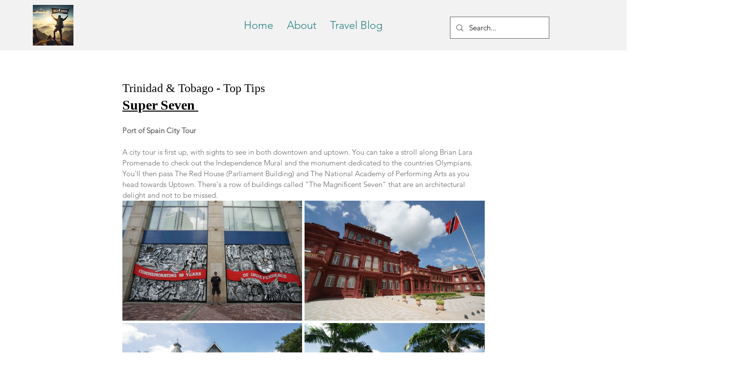

--- FILE ---
content_type: text/css; charset=utf-8
request_url: https://www.hick-hiker.com/_serverless/pro-gallery-css-v4-server/layoutCss?ver=2&id=d9opo-not-scoped&items=3453_6000_4000%7C3669_6000_4000%7C3490_5676_3784%7C3465_6000_4000&container=410_740_655.265625_720&options=gallerySizeType:px%7CenableInfiniteScroll:true%7CtitlePlacement:SHOW_ON_HOVER%7CimageMargin:5%7CisVertical:false%7CgridStyle:0%7CgalleryLayout:1%7CnumberOfImagesPerRow:0%7CgallerySizePx:300%7CcubeType:fill%7CgalleryThumbnailsAlignment:none
body_size: -129
content:
#pro-gallery-d9opo-not-scoped [data-hook="item-container"][data-idx="0"].gallery-item-container{opacity: 1 !important;display: block !important;transition: opacity .2s ease !important;top: 0px !important;left: 0px !important;right: auto !important;height: 245px !important;width: 367px !important;} #pro-gallery-d9opo-not-scoped [data-hook="item-container"][data-idx="0"] .gallery-item-common-info-outer{height: 100% !important;} #pro-gallery-d9opo-not-scoped [data-hook="item-container"][data-idx="0"] .gallery-item-common-info{height: 100% !important;width: 100% !important;} #pro-gallery-d9opo-not-scoped [data-hook="item-container"][data-idx="0"] .gallery-item-wrapper{width: 367px !important;height: 245px !important;margin: 0 !important;} #pro-gallery-d9opo-not-scoped [data-hook="item-container"][data-idx="0"] .gallery-item-content{width: 367px !important;height: 245px !important;margin: 0px 0px !important;opacity: 1 !important;} #pro-gallery-d9opo-not-scoped [data-hook="item-container"][data-idx="0"] .gallery-item-hover{width: 367px !important;height: 245px !important;opacity: 1 !important;} #pro-gallery-d9opo-not-scoped [data-hook="item-container"][data-idx="0"] .item-hover-flex-container{width: 367px !important;height: 245px !important;margin: 0px 0px !important;opacity: 1 !important;} #pro-gallery-d9opo-not-scoped [data-hook="item-container"][data-idx="0"] .gallery-item-wrapper img{width: 100% !important;height: 100% !important;opacity: 1 !important;} #pro-gallery-d9opo-not-scoped [data-hook="item-container"][data-idx="1"].gallery-item-container{opacity: 1 !important;display: block !important;transition: opacity .2s ease !important;top: 0px !important;left: 372px !important;right: auto !important;height: 245px !important;width: 368px !important;} #pro-gallery-d9opo-not-scoped [data-hook="item-container"][data-idx="1"] .gallery-item-common-info-outer{height: 100% !important;} #pro-gallery-d9opo-not-scoped [data-hook="item-container"][data-idx="1"] .gallery-item-common-info{height: 100% !important;width: 100% !important;} #pro-gallery-d9opo-not-scoped [data-hook="item-container"][data-idx="1"] .gallery-item-wrapper{width: 368px !important;height: 245px !important;margin: 0 !important;} #pro-gallery-d9opo-not-scoped [data-hook="item-container"][data-idx="1"] .gallery-item-content{width: 368px !important;height: 245px !important;margin: 0px 0px !important;opacity: 1 !important;} #pro-gallery-d9opo-not-scoped [data-hook="item-container"][data-idx="1"] .gallery-item-hover{width: 368px !important;height: 245px !important;opacity: 1 !important;} #pro-gallery-d9opo-not-scoped [data-hook="item-container"][data-idx="1"] .item-hover-flex-container{width: 368px !important;height: 245px !important;margin: 0px 0px !important;opacity: 1 !important;} #pro-gallery-d9opo-not-scoped [data-hook="item-container"][data-idx="1"] .gallery-item-wrapper img{width: 100% !important;height: 100% !important;opacity: 1 !important;} #pro-gallery-d9opo-not-scoped [data-hook="item-container"][data-idx="2"].gallery-item-container{opacity: 1 !important;display: block !important;transition: opacity .2s ease !important;top: 250px !important;left: 0px !important;right: auto !important;height: 245px !important;width: 367px !important;} #pro-gallery-d9opo-not-scoped [data-hook="item-container"][data-idx="2"] .gallery-item-common-info-outer{height: 100% !important;} #pro-gallery-d9opo-not-scoped [data-hook="item-container"][data-idx="2"] .gallery-item-common-info{height: 100% !important;width: 100% !important;} #pro-gallery-d9opo-not-scoped [data-hook="item-container"][data-idx="2"] .gallery-item-wrapper{width: 367px !important;height: 245px !important;margin: 0 !important;} #pro-gallery-d9opo-not-scoped [data-hook="item-container"][data-idx="2"] .gallery-item-content{width: 367px !important;height: 245px !important;margin: 0px 0px !important;opacity: 1 !important;} #pro-gallery-d9opo-not-scoped [data-hook="item-container"][data-idx="2"] .gallery-item-hover{width: 367px !important;height: 245px !important;opacity: 1 !important;} #pro-gallery-d9opo-not-scoped [data-hook="item-container"][data-idx="2"] .item-hover-flex-container{width: 367px !important;height: 245px !important;margin: 0px 0px !important;opacity: 1 !important;} #pro-gallery-d9opo-not-scoped [data-hook="item-container"][data-idx="2"] .gallery-item-wrapper img{width: 100% !important;height: 100% !important;opacity: 1 !important;} #pro-gallery-d9opo-not-scoped [data-hook="item-container"][data-idx="3"].gallery-item-container{opacity: 1 !important;display: block !important;transition: opacity .2s ease !important;top: 250px !important;left: 372px !important;right: auto !important;height: 245px !important;width: 368px !important;} #pro-gallery-d9opo-not-scoped [data-hook="item-container"][data-idx="3"] .gallery-item-common-info-outer{height: 100% !important;} #pro-gallery-d9opo-not-scoped [data-hook="item-container"][data-idx="3"] .gallery-item-common-info{height: 100% !important;width: 100% !important;} #pro-gallery-d9opo-not-scoped [data-hook="item-container"][data-idx="3"] .gallery-item-wrapper{width: 368px !important;height: 245px !important;margin: 0 !important;} #pro-gallery-d9opo-not-scoped [data-hook="item-container"][data-idx="3"] .gallery-item-content{width: 368px !important;height: 245px !important;margin: 0px 0px !important;opacity: 1 !important;} #pro-gallery-d9opo-not-scoped [data-hook="item-container"][data-idx="3"] .gallery-item-hover{width: 368px !important;height: 245px !important;opacity: 1 !important;} #pro-gallery-d9opo-not-scoped [data-hook="item-container"][data-idx="3"] .item-hover-flex-container{width: 368px !important;height: 245px !important;margin: 0px 0px !important;opacity: 1 !important;} #pro-gallery-d9opo-not-scoped [data-hook="item-container"][data-idx="3"] .gallery-item-wrapper img{width: 100% !important;height: 100% !important;opacity: 1 !important;} #pro-gallery-d9opo-not-scoped .pro-gallery-prerender{height:494.3956043956044px !important;}#pro-gallery-d9opo-not-scoped {height:494.3956043956044px !important; width:740px !important;}#pro-gallery-d9opo-not-scoped .pro-gallery-margin-container {height:494.3956043956044px !important;}#pro-gallery-d9opo-not-scoped .pro-gallery {height:494.3956043956044px !important; width:740px !important;}#pro-gallery-d9opo-not-scoped .pro-gallery-parent-container {height:494.3956043956044px !important; width:745px !important;}

--- FILE ---
content_type: text/css; charset=utf-8
request_url: https://www.hick-hiker.com/_serverless/pro-gallery-css-v4-server/layoutCss?ver=2&id=eqho7-not-scoped&items=3695_6000_4000%7C3807_4716_3144%7C3302_6000_4000%7C3410_6000_4000&container=4588.421875_740_655.265625_720&options=gallerySizeType:px%7CenableInfiniteScroll:true%7CtitlePlacement:SHOW_ON_HOVER%7CimageMargin:5%7CisVertical:false%7CgridStyle:0%7CgalleryLayout:1%7CnumberOfImagesPerRow:0%7CgallerySizePx:300%7CcubeType:fill%7CgalleryThumbnailsAlignment:none
body_size: -166
content:
#pro-gallery-eqho7-not-scoped [data-hook="item-container"][data-idx="0"].gallery-item-container{opacity: 1 !important;display: block !important;transition: opacity .2s ease !important;top: 0px !important;left: 0px !important;right: auto !important;height: 245px !important;width: 367px !important;} #pro-gallery-eqho7-not-scoped [data-hook="item-container"][data-idx="0"] .gallery-item-common-info-outer{height: 100% !important;} #pro-gallery-eqho7-not-scoped [data-hook="item-container"][data-idx="0"] .gallery-item-common-info{height: 100% !important;width: 100% !important;} #pro-gallery-eqho7-not-scoped [data-hook="item-container"][data-idx="0"] .gallery-item-wrapper{width: 367px !important;height: 245px !important;margin: 0 !important;} #pro-gallery-eqho7-not-scoped [data-hook="item-container"][data-idx="0"] .gallery-item-content{width: 367px !important;height: 245px !important;margin: 0px 0px !important;opacity: 1 !important;} #pro-gallery-eqho7-not-scoped [data-hook="item-container"][data-idx="0"] .gallery-item-hover{width: 367px !important;height: 245px !important;opacity: 1 !important;} #pro-gallery-eqho7-not-scoped [data-hook="item-container"][data-idx="0"] .item-hover-flex-container{width: 367px !important;height: 245px !important;margin: 0px 0px !important;opacity: 1 !important;} #pro-gallery-eqho7-not-scoped [data-hook="item-container"][data-idx="0"] .gallery-item-wrapper img{width: 100% !important;height: 100% !important;opacity: 1 !important;} #pro-gallery-eqho7-not-scoped [data-hook="item-container"][data-idx="1"].gallery-item-container{opacity: 1 !important;display: block !important;transition: opacity .2s ease !important;top: 0px !important;left: 372px !important;right: auto !important;height: 245px !important;width: 368px !important;} #pro-gallery-eqho7-not-scoped [data-hook="item-container"][data-idx="1"] .gallery-item-common-info-outer{height: 100% !important;} #pro-gallery-eqho7-not-scoped [data-hook="item-container"][data-idx="1"] .gallery-item-common-info{height: 100% !important;width: 100% !important;} #pro-gallery-eqho7-not-scoped [data-hook="item-container"][data-idx="1"] .gallery-item-wrapper{width: 368px !important;height: 245px !important;margin: 0 !important;} #pro-gallery-eqho7-not-scoped [data-hook="item-container"][data-idx="1"] .gallery-item-content{width: 368px !important;height: 245px !important;margin: 0px 0px !important;opacity: 1 !important;} #pro-gallery-eqho7-not-scoped [data-hook="item-container"][data-idx="1"] .gallery-item-hover{width: 368px !important;height: 245px !important;opacity: 1 !important;} #pro-gallery-eqho7-not-scoped [data-hook="item-container"][data-idx="1"] .item-hover-flex-container{width: 368px !important;height: 245px !important;margin: 0px 0px !important;opacity: 1 !important;} #pro-gallery-eqho7-not-scoped [data-hook="item-container"][data-idx="1"] .gallery-item-wrapper img{width: 100% !important;height: 100% !important;opacity: 1 !important;} #pro-gallery-eqho7-not-scoped [data-hook="item-container"][data-idx="2"].gallery-item-container{opacity: 1 !important;display: block !important;transition: opacity .2s ease !important;top: 250px !important;left: 0px !important;right: auto !important;height: 245px !important;width: 367px !important;} #pro-gallery-eqho7-not-scoped [data-hook="item-container"][data-idx="2"] .gallery-item-common-info-outer{height: 100% !important;} #pro-gallery-eqho7-not-scoped [data-hook="item-container"][data-idx="2"] .gallery-item-common-info{height: 100% !important;width: 100% !important;} #pro-gallery-eqho7-not-scoped [data-hook="item-container"][data-idx="2"] .gallery-item-wrapper{width: 367px !important;height: 245px !important;margin: 0 !important;} #pro-gallery-eqho7-not-scoped [data-hook="item-container"][data-idx="2"] .gallery-item-content{width: 367px !important;height: 245px !important;margin: 0px 0px !important;opacity: 1 !important;} #pro-gallery-eqho7-not-scoped [data-hook="item-container"][data-idx="2"] .gallery-item-hover{width: 367px !important;height: 245px !important;opacity: 1 !important;} #pro-gallery-eqho7-not-scoped [data-hook="item-container"][data-idx="2"] .item-hover-flex-container{width: 367px !important;height: 245px !important;margin: 0px 0px !important;opacity: 1 !important;} #pro-gallery-eqho7-not-scoped [data-hook="item-container"][data-idx="2"] .gallery-item-wrapper img{width: 100% !important;height: 100% !important;opacity: 1 !important;} #pro-gallery-eqho7-not-scoped [data-hook="item-container"][data-idx="3"]{display: none !important;} #pro-gallery-eqho7-not-scoped .pro-gallery-prerender{height:494.3956043956044px !important;}#pro-gallery-eqho7-not-scoped {height:494.3956043956044px !important; width:740px !important;}#pro-gallery-eqho7-not-scoped .pro-gallery-margin-container {height:494.3956043956044px !important;}#pro-gallery-eqho7-not-scoped .pro-gallery {height:494.3956043956044px !important; width:740px !important;}#pro-gallery-eqho7-not-scoped .pro-gallery-parent-container {height:494.3956043956044px !important; width:745px !important;}

--- FILE ---
content_type: text/css; charset=utf-8
request_url: https://www.hick-hiker.com/_serverless/pro-gallery-css-v4-server/layoutCss?ver=2&id=6fqvi-not-scoped&items=3287_4032_2268%7C3437_4032_2268%7C3397_4032_2268%7C3745_4032_2268&container=5656.6875_740_553.0625_720&options=gallerySizeType:px%7CenableInfiniteScroll:true%7CtitlePlacement:SHOW_ON_HOVER%7CimageMargin:5%7CisVertical:false%7CgridStyle:0%7CgalleryLayout:1%7CnumberOfImagesPerRow:0%7CgallerySizePx:300%7CcubeType:fill%7CgalleryThumbnailsAlignment:none
body_size: -173
content:
#pro-gallery-6fqvi-not-scoped [data-hook="item-container"][data-idx="0"].gallery-item-container{opacity: 1 !important;display: block !important;transition: opacity .2s ease !important;top: 0px !important;left: 0px !important;right: auto !important;height: 206px !important;width: 366px !important;} #pro-gallery-6fqvi-not-scoped [data-hook="item-container"][data-idx="0"] .gallery-item-common-info-outer{height: 100% !important;} #pro-gallery-6fqvi-not-scoped [data-hook="item-container"][data-idx="0"] .gallery-item-common-info{height: 100% !important;width: 100% !important;} #pro-gallery-6fqvi-not-scoped [data-hook="item-container"][data-idx="0"] .gallery-item-wrapper{width: 366px !important;height: 206px !important;margin: 0 !important;} #pro-gallery-6fqvi-not-scoped [data-hook="item-container"][data-idx="0"] .gallery-item-content{width: 366px !important;height: 206px !important;margin: 0px 0px !important;opacity: 1 !important;} #pro-gallery-6fqvi-not-scoped [data-hook="item-container"][data-idx="0"] .gallery-item-hover{width: 366px !important;height: 206px !important;opacity: 1 !important;} #pro-gallery-6fqvi-not-scoped [data-hook="item-container"][data-idx="0"] .item-hover-flex-container{width: 366px !important;height: 206px !important;margin: 0px 0px !important;opacity: 1 !important;} #pro-gallery-6fqvi-not-scoped [data-hook="item-container"][data-idx="0"] .gallery-item-wrapper img{width: 100% !important;height: 100% !important;opacity: 1 !important;} #pro-gallery-6fqvi-not-scoped [data-hook="item-container"][data-idx="1"].gallery-item-container{opacity: 1 !important;display: block !important;transition: opacity .2s ease !important;top: 0px !important;left: 371px !important;right: auto !important;height: 206px !important;width: 369px !important;} #pro-gallery-6fqvi-not-scoped [data-hook="item-container"][data-idx="1"] .gallery-item-common-info-outer{height: 100% !important;} #pro-gallery-6fqvi-not-scoped [data-hook="item-container"][data-idx="1"] .gallery-item-common-info{height: 100% !important;width: 100% !important;} #pro-gallery-6fqvi-not-scoped [data-hook="item-container"][data-idx="1"] .gallery-item-wrapper{width: 369px !important;height: 206px !important;margin: 0 !important;} #pro-gallery-6fqvi-not-scoped [data-hook="item-container"][data-idx="1"] .gallery-item-content{width: 369px !important;height: 206px !important;margin: 0px 0px !important;opacity: 1 !important;} #pro-gallery-6fqvi-not-scoped [data-hook="item-container"][data-idx="1"] .gallery-item-hover{width: 369px !important;height: 206px !important;opacity: 1 !important;} #pro-gallery-6fqvi-not-scoped [data-hook="item-container"][data-idx="1"] .item-hover-flex-container{width: 369px !important;height: 206px !important;margin: 0px 0px !important;opacity: 1 !important;} #pro-gallery-6fqvi-not-scoped [data-hook="item-container"][data-idx="1"] .gallery-item-wrapper img{width: 100% !important;height: 100% !important;opacity: 1 !important;} #pro-gallery-6fqvi-not-scoped [data-hook="item-container"][data-idx="2"].gallery-item-container{opacity: 1 !important;display: block !important;transition: opacity .2s ease !important;top: 211px !important;left: 0px !important;right: auto !important;height: 206px !important;width: 366px !important;} #pro-gallery-6fqvi-not-scoped [data-hook="item-container"][data-idx="2"] .gallery-item-common-info-outer{height: 100% !important;} #pro-gallery-6fqvi-not-scoped [data-hook="item-container"][data-idx="2"] .gallery-item-common-info{height: 100% !important;width: 100% !important;} #pro-gallery-6fqvi-not-scoped [data-hook="item-container"][data-idx="2"] .gallery-item-wrapper{width: 366px !important;height: 206px !important;margin: 0 !important;} #pro-gallery-6fqvi-not-scoped [data-hook="item-container"][data-idx="2"] .gallery-item-content{width: 366px !important;height: 206px !important;margin: 0px 0px !important;opacity: 1 !important;} #pro-gallery-6fqvi-not-scoped [data-hook="item-container"][data-idx="2"] .gallery-item-hover{width: 366px !important;height: 206px !important;opacity: 1 !important;} #pro-gallery-6fqvi-not-scoped [data-hook="item-container"][data-idx="2"] .item-hover-flex-container{width: 366px !important;height: 206px !important;margin: 0px 0px !important;opacity: 1 !important;} #pro-gallery-6fqvi-not-scoped [data-hook="item-container"][data-idx="2"] .gallery-item-wrapper img{width: 100% !important;height: 100% !important;opacity: 1 !important;} #pro-gallery-6fqvi-not-scoped [data-hook="item-container"][data-idx="3"]{display: none !important;} #pro-gallery-6fqvi-not-scoped .pro-gallery-prerender{height:417.0897832817338px !important;}#pro-gallery-6fqvi-not-scoped {height:417.0897832817338px !important; width:740px !important;}#pro-gallery-6fqvi-not-scoped .pro-gallery-margin-container {height:417.0897832817338px !important;}#pro-gallery-6fqvi-not-scoped .pro-gallery {height:417.0897832817338px !important; width:740px !important;}#pro-gallery-6fqvi-not-scoped .pro-gallery-parent-container {height:417.0897832817338px !important; width:745px !important;}

--- FILE ---
content_type: text/css; charset=utf-8
request_url: https://www.hick-hiker.com/_serverless/pro-gallery-css-v4-server/layoutCss?ver=2&id=1k8o8-not-scoped&items=3473_5202_3467%7C3590_4032_2268%7C3470_4032_2268%7C3499_4032_2268&container=6424.75_740_552.875_720&options=gallerySizeType:px%7CenableInfiniteScroll:true%7CtitlePlacement:SHOW_ON_HOVER%7CgridStyle:1%7CimageMargin:5%7CgalleryLayout:2%7CisVertical:true%7CnumberOfImagesPerRow:2%7CgallerySizePx:300%7CcubeRatio:1.7777777777777777%7CcubeType:fill%7CgalleryThumbnailsAlignment:none
body_size: -221
content:
#pro-gallery-1k8o8-not-scoped [data-hook="item-container"][data-idx="0"].gallery-item-container{opacity: 1 !important;display: block !important;transition: opacity .2s ease !important;top: 0px !important;left: 0px !important;right: auto !important;height: 206px !important;width: 368px !important;} #pro-gallery-1k8o8-not-scoped [data-hook="item-container"][data-idx="0"] .gallery-item-common-info-outer{height: 100% !important;} #pro-gallery-1k8o8-not-scoped [data-hook="item-container"][data-idx="0"] .gallery-item-common-info{height: 100% !important;width: 100% !important;} #pro-gallery-1k8o8-not-scoped [data-hook="item-container"][data-idx="0"] .gallery-item-wrapper{width: 368px !important;height: 206px !important;margin: 0 !important;} #pro-gallery-1k8o8-not-scoped [data-hook="item-container"][data-idx="0"] .gallery-item-content{width: 368px !important;height: 206px !important;margin: 0px 0px !important;opacity: 1 !important;} #pro-gallery-1k8o8-not-scoped [data-hook="item-container"][data-idx="0"] .gallery-item-hover{width: 368px !important;height: 206px !important;opacity: 1 !important;} #pro-gallery-1k8o8-not-scoped [data-hook="item-container"][data-idx="0"] .item-hover-flex-container{width: 368px !important;height: 206px !important;margin: 0px 0px !important;opacity: 1 !important;} #pro-gallery-1k8o8-not-scoped [data-hook="item-container"][data-idx="0"] .gallery-item-wrapper img{width: 100% !important;height: 100% !important;opacity: 1 !important;} #pro-gallery-1k8o8-not-scoped [data-hook="item-container"][data-idx="1"].gallery-item-container{opacity: 1 !important;display: block !important;transition: opacity .2s ease !important;top: 0px !important;left: 373px !important;right: auto !important;height: 206px !important;width: 367px !important;} #pro-gallery-1k8o8-not-scoped [data-hook="item-container"][data-idx="1"] .gallery-item-common-info-outer{height: 100% !important;} #pro-gallery-1k8o8-not-scoped [data-hook="item-container"][data-idx="1"] .gallery-item-common-info{height: 100% !important;width: 100% !important;} #pro-gallery-1k8o8-not-scoped [data-hook="item-container"][data-idx="1"] .gallery-item-wrapper{width: 367px !important;height: 206px !important;margin: 0 !important;} #pro-gallery-1k8o8-not-scoped [data-hook="item-container"][data-idx="1"] .gallery-item-content{width: 367px !important;height: 206px !important;margin: 0px 0px !important;opacity: 1 !important;} #pro-gallery-1k8o8-not-scoped [data-hook="item-container"][data-idx="1"] .gallery-item-hover{width: 367px !important;height: 206px !important;opacity: 1 !important;} #pro-gallery-1k8o8-not-scoped [data-hook="item-container"][data-idx="1"] .item-hover-flex-container{width: 367px !important;height: 206px !important;margin: 0px 0px !important;opacity: 1 !important;} #pro-gallery-1k8o8-not-scoped [data-hook="item-container"][data-idx="1"] .gallery-item-wrapper img{width: 100% !important;height: 100% !important;opacity: 1 !important;} #pro-gallery-1k8o8-not-scoped [data-hook="item-container"][data-idx="2"].gallery-item-container{opacity: 1 !important;display: block !important;transition: opacity .2s ease !important;top: 211px !important;left: 0px !important;right: auto !important;height: 206px !important;width: 368px !important;} #pro-gallery-1k8o8-not-scoped [data-hook="item-container"][data-idx="2"] .gallery-item-common-info-outer{height: 100% !important;} #pro-gallery-1k8o8-not-scoped [data-hook="item-container"][data-idx="2"] .gallery-item-common-info{height: 100% !important;width: 100% !important;} #pro-gallery-1k8o8-not-scoped [data-hook="item-container"][data-idx="2"] .gallery-item-wrapper{width: 368px !important;height: 206px !important;margin: 0 !important;} #pro-gallery-1k8o8-not-scoped [data-hook="item-container"][data-idx="2"] .gallery-item-content{width: 368px !important;height: 206px !important;margin: 0px 0px !important;opacity: 1 !important;} #pro-gallery-1k8o8-not-scoped [data-hook="item-container"][data-idx="2"] .gallery-item-hover{width: 368px !important;height: 206px !important;opacity: 1 !important;} #pro-gallery-1k8o8-not-scoped [data-hook="item-container"][data-idx="2"] .item-hover-flex-container{width: 368px !important;height: 206px !important;margin: 0px 0px !important;opacity: 1 !important;} #pro-gallery-1k8o8-not-scoped [data-hook="item-container"][data-idx="2"] .gallery-item-wrapper img{width: 100% !important;height: 100% !important;opacity: 1 !important;} #pro-gallery-1k8o8-not-scoped [data-hook="item-container"][data-idx="3"]{display: none !important;} #pro-gallery-1k8o8-not-scoped .pro-gallery-prerender{height:417.875px !important;}#pro-gallery-1k8o8-not-scoped {height:417.875px !important; width:740px !important;}#pro-gallery-1k8o8-not-scoped .pro-gallery-margin-container {height:417.875px !important;}#pro-gallery-1k8o8-not-scoped .pro-gallery {height:417.875px !important; width:740px !important;}#pro-gallery-1k8o8-not-scoped .pro-gallery-parent-container {height:417.875px !important; width:745px !important;}

--- FILE ---
content_type: text/css; charset=utf-8
request_url: https://www.hick-hiker.com/_serverless/pro-gallery-css-v4-server/layoutCss?ver=2&id=1q443-not-scoped&items=3323_4032_2268&container=7148.625_740_300_720&options=gallerySizeType:px%7CenableInfiniteScroll:true%7CtitlePlacement:SHOW_ON_HOVER%7CimageMargin:5%7CisVertical:false%7CgridStyle:0%7CgalleryLayout:1%7CnumberOfImagesPerRow:0%7CgallerySizePx:300%7CcubeType:fill%7CgalleryThumbnailsAlignment:none
body_size: -277
content:
#pro-gallery-1q443-not-scoped [data-hook="item-container"][data-idx="0"].gallery-item-container{opacity: 1 !important;display: block !important;transition: opacity .2s ease !important;top: 0px !important;left: 0px !important;right: auto !important;height: 417px !important;width: 740px !important;} #pro-gallery-1q443-not-scoped [data-hook="item-container"][data-idx="0"] .gallery-item-common-info-outer{height: 100% !important;} #pro-gallery-1q443-not-scoped [data-hook="item-container"][data-idx="0"] .gallery-item-common-info{height: 100% !important;width: 100% !important;} #pro-gallery-1q443-not-scoped [data-hook="item-container"][data-idx="0"] .gallery-item-wrapper{width: 740px !important;height: 417px !important;margin: 0 !important;} #pro-gallery-1q443-not-scoped [data-hook="item-container"][data-idx="0"] .gallery-item-content{width: 740px !important;height: 417px !important;margin: 0px 0px !important;opacity: 1 !important;} #pro-gallery-1q443-not-scoped [data-hook="item-container"][data-idx="0"] .gallery-item-hover{width: 740px !important;height: 417px !important;opacity: 1 !important;} #pro-gallery-1q443-not-scoped [data-hook="item-container"][data-idx="0"] .item-hover-flex-container{width: 740px !important;height: 417px !important;margin: 0px 0px !important;opacity: 1 !important;} #pro-gallery-1q443-not-scoped [data-hook="item-container"][data-idx="0"] .gallery-item-wrapper img{width: 100% !important;height: 100% !important;opacity: 1 !important;} #pro-gallery-1q443-not-scoped .pro-gallery-prerender{height:417.0897832817338px !important;}#pro-gallery-1q443-not-scoped {height:417.0897832817338px !important; width:740px !important;}#pro-gallery-1q443-not-scoped .pro-gallery-margin-container {height:417.0897832817338px !important;}#pro-gallery-1q443-not-scoped .pro-gallery {height:417.0897832817338px !important; width:740px !important;}#pro-gallery-1q443-not-scoped .pro-gallery-parent-container {height:417.0897832817338px !important; width:745px !important;}

--- FILE ---
content_type: application/javascript
request_url: https://static.personizely.net/fb7b0b189c.js
body_size: 19705
content:
(()=>{var e={843:(e,t,i)=>{"use strict";i.d(t,{RR:()=>s,DJ:()=>r,of:()=>n,YN:()=>o,et:()=>a,P7:()=>c,Re:()=>l,$Q:()=>d});const s=[],r="Personizely",n="plyData",o="_ply",a=12,c=`${o}_visitor`,l=`${o}_data`,d=["source","medium","term","campaign","content"]},584:(e,t,i)=>{"use strict";i.d(t,{pC:()=>r,vQ:()=>n});const s=i(843).et/12,r=function(e,t){let i=arguments.length>2&&void 0!==arguments[2]?arguments[2]:31536e3*s,r=new Date;null===t&&(i=-1),r.setTime(r.getTime()+1e3*i);let n="; expires="+r.toGMTString();document.cookie=e+"="+t+n+"; path=/;"},n=e=>{let t,i=e+"=",s=document.cookie.split(";");for(let e=0;e<s.length;e++){let r=s[e];for(;" "===r.charAt(0);)r=r.substring(1,r.length);0===r.indexOf(i)&&(t=r.substring(i.length,r.length))}return t}},481:(e,t,i)=>{"use strict";i.d(t,{Qq:()=>s,lA:()=>r,b0:()=>n});const s=()=>{let e=document.documentElement,t=document.body,i="scrollTop",s="scrollHeight";return(e[i]||t[i])/((e[s]||t[s])-e.clientHeight)*100},r=function(){return new Promise((e=>{["complete","loaded","interactive"].includes(document.readyState)?e():document.addEventListener("DOMContentLoaded",(()=>{e()}))}))},n=()=>{let e="hidden",t="";return null==document.hidden&&null!=document.msHidden?t="ms":null!=document.webkitHidden&&(t="webkit"),t+e.charAt(0).toUpperCase()+e.slice(1)}},293:(e,t,i)=>{"use strict";i.d(t,{Z:()=>a});var s=i(584),r=i(735);const n=[];let o=function(){for(var e=arguments.length,t=new Array(e),i=0;i<e;i++)t[i]=arguments[i];n.push(t)};(0,r.U)("ply_debug")||(0,s.vQ)("ply_debug")?o=console.log.bind(window.console):window.plyUnrollLogs=()=>{n.forEach((e=>console.log(...e)))};const a=o},735:(e,t,i)=>{"use strict";i.d(t,{$:()=>s,U:()=>r});const s=()=>{const e=new URLSearchParams(window.location.search);return Object.fromEntries(e.entries())},r=e=>new URLSearchParams(window.location.search).get(e)},730:(e,t,i)=>{"use strict";i.d(t,{Z:()=>T});var s=i(241);const r={type:"browser",check:e=>e.browsers.indexOf(s.Z.parser.getBrowser().name)>-1};var n=i(584);const o=e=>{if("string"==typeof e){const t=e.match(/\d+([\s,]\d+)?(\.\d+)?/);e=(t?t[0]:"0").replace(/[\s,]/g,"")}return Number(e)},a=(e,t,i)=>{e=null!=e?e:"",i=null!=i?i:"";let s=!1;switch(t){case"is":s=String(e)===String(i);break;case"is not":s=String(e)!==String(i);break;case"contains":s=String(e).indexOf(i)>-1;break;case"does not contain":s=-1===String(e).indexOf(i);break;case"starts with":s=0===String(e).indexOf(i);break;case"ends with":s=-1!==String(e).indexOf(i,String(e).length-String(i).length);break;case"is empty":case"is not checked":s=!e;break;case"is not empty":case"is checked":s=!!e;break;case"is higher than":s=o(e)>o(i);break;case"is lower than":s=o(e)<o(i)}return s},c={type:"cookie",check:e=>a((0,n.vQ)(e.name),e.operator,e.value)},l={type:"device",check(e){let t=s.Z.parser.getDevice().type;return!t&&e.devices.indexOf("desktop")>-1||e.devices.indexOf(t)>-1}},d={type:"fields",needs:["server"],canBeRecheckedLocally:!0,check:e=>e.fields.every((e=>{const t="number"!=typeof e.id?s.Z.visitor.get(e.id):s.Z.visitor.getCustomFieldValue(e.id);return a(t,e.operator,e.value)}))},h={eventDates(e,t){let i=!0;if(e.dateEnabled){const s=new Date(t.date);"before"===e.dateType?i=new Date(e.date)>s:"on or after"===e.dateType?i=new Date(e.date)<s||this.sameDay(new Date(e.date),s):"in the last"===e.dateType&&(i=!0)}return i},sameDay:(e,t)=>e.getFullYear()===t.getFullYear()&&e.getMonth()===t.getMonth()&&e.getDate()===t.getDate(),firstLastFilter(e,t){let i,r=!0,n=s.Z.visitor.getLocalProperty(t),o=new Date;if("in the last"===e.dateType){i=n>new Date(Date.now()-864e5*e.days)}else if("before"===e.dateType){i=n<new Date(e.date)}else if("on or after"===e.dateType){let t=new Date(e.date);i=n>t||t.getDay()===o.getDay()&&t.getMonth()===o.getMonth()&&t.getDate()===o.getDate()}return"was"===e.type?r=i:"was not"===e.type&&(r=!i),r}},u={type:"firstVisit",check:e=>"is now"===e.type?s.Z.isFirstVisit:h.firstLastFilter(e,"first_visit")};var p=i(723);const m="during this session",v={type:"historyClick",needs:e=>e.dateType===m?[]:["server"],canBeRecheckedLocally:!0,check(e,t,i){let r;const n=(e.dateType===m?p.Z.get("session").getEvents("events"):s.Z.events).filter((t=>(!e.valueEnabled||t.data===e.value)&&"click"===t.type&&(e.dateType===m||h.eventDates(e,t)))).length+(i?parseInt(i):0);return r="more"===e.moreLess?n>e.nr:n<e.nr,r}},w="during this session",g={type:"historyEvent",needs:e=>e.dateType===w?[]:["server"],canBeRecheckedLocally:!0,check(e,t,i){let r;const n=(e.dateType===w?p.Z.get("session").getEvents("events"):s.Z.events).filter((t=>"custom"===t.type&&t.data===e.value&&(e.dateType===w||h.eventDates(e,t)))).length+(i?parseInt(i):0);return r="more"===e.moreLess?n>e.nr:n<e.nr,r}},f="during this session",b={type:"historyWidget",needs:e=>e.dateType===f?[]:["server"],canBeRecheckedLocally:!0,check(e,t,i){let r;const n=(e.dateType===f?p.Z.get("session").getEvents("widgetEvents"):s.Z.widgetEvents||[]).filter((t=>{let i=e.action===t.type,s=!e.widgetEnabled||parseInt(e.widget)===parseInt(t.widgetId);return i&&s&&(e.dateType===f||h.eventDates(e,t))})).length+(i?parseInt(i):0);return r="more"===e.moreLess?n>e.nr:n<e.nr,r}},y={type:"lastVisit",check:e=>h.firstLastFilter(e,"last_visit")},k={type:"os",check:e=>e.oses.indexOf(s.Z.parser.getOS().name)>-1},x={type:"locale",check(e){const t=navigator.language;return!!e.locales.find((e=>e.includes(t)))}};var S=i(843);const E="during this session",I={type:"historyVisit",needs:e=>e.dateType===E?[]:["server"],check(e,t,i){const r=(e.dateType===E?p.Z.get("session").getEvents("events"):s.Z.events).filter((t=>(!e.valueEnabled||t.data===e.value)&&"visit"===t.type&&(e.dateType===E||h.eventDates(e,t))));let n,o=0;r.forEach((e=>{o+=e.duration}));const a=r.length+(i?parseInt(i):0);if(n="more"===e.moreLess?a>e.nr:a<e.nr,e.durationEnabled){let t="more"===e.duration.moreLess?o>=e.duration.seconds:o<=e.duration.seconds;n=n&&t}return n}},T=[r,c,l,d,u,{type:"firstSession",check:e=>"is now"===e.type?!!p.Z.get("session").getItem("isFirstSession"):h.firstLastFilter(e,"first_visit")},v,g,I,b,y,k,x,{type:"queryString",check(e){let t=e.query.startsWith("utm_")&&S.$Q.includes(e.query.replace("utm_",""))?e.query:"query_"+e.query;const i=s.Z.visitor.getLocalProperty(t);return a(i,e.operator,e.value)}},{type:"selector",needs:["dom"],check(e){let t="";try{let i=document.querySelector(e.selector);i&&(t="meta"===i.nodeName.toLowerCase()?i.content:i.textContent)}catch(e){t=""}return a(t.trim(),e.operator,e.value)}},{type:"source",check(e){const t=s.Z.visitor.getLocalProperty("referrer");return a(t,e.operator,e.value)}},{type:"time",check(e){let t=(new Date).getHours(),i=parseInt(e.from.split(":")[0]),s=parseInt(e.to.split(":")[0]);return 0===s&&(s=24),t>=i&&t<s}},{type:"entryPage",check(e){const t=s.Z.visitor.getLocalProperty("first_visit_page");return a(t,e.operator,e.value)}},{type:"utm",check:e=>e.parameters.every((e=>{let t=s.Z.visitor.getLocalProperty("utm_"+e.utm);return a(t,e.operator,e.value)}))},{type:"data",needs:[],check(e){let{conditions:t}=e;return t.every((e=>{let{key:t,operator:i,value:r}=e;return a(s.Z.data.get(t),i,r)}))}}]},723:(e,t,i)=>{"use strict";i.d(t,{Z:()=>r});var s=i(241);const r={services:[],get(e){const t=this.services.find((t=>t.id===e));return t&&t.service},dispatchEvent(e,t){this.services.filter((t=>{let{hooks:i}=t;return i.find((t=>t.event===e))})).forEach((i=>{let{service:s,hooks:r}=i;r.filter((t=>t.event===e)).forEach((e=>s[e.method](t)))}))},inject(e,t){let i=arguments.length>2&&void 0!==arguments[2]?arguments[2]:[],r=arguments.length>3&&void 0!==arguments[3]?arguments[3]:[];t.state=s.Z,t.container=this,i.forEach((e=>{Object.defineProperty(t,e,{get:()=>this.get(e)})}));const n={id:e,service:t,hooks:r},o=this.services.findIndex((t=>t.id===e));o>-1?this.services.splice(o,1,n):this.services.push(n),t.init&&t.init()}}},241:(e,t,i)=>{"use strict";i.d(t,{Z:()=>g});var s=i(238),r=i.n(s),n=i(730);class o{constructor(e){this.id=e.id,this.type=e.type,this.settings=e.settings,this.value=!1,this.touched=!1,this.data=null}check(){const e=this.touched&&this.canBeRecheckedLocally();return this.needsServer()&&!e?this.value:n.Z.find((e=>e.type===this.type)).check(this.settings,this.type,this.data)}get(e){return e?this[e]:{id:this.id,policy:this.type,operator:this.settings,value:this.value,data:this.data}}setValue(e){this.value=e,this.touched=!0}setData(e){this.data=e}needsServer(){return!n.Z.find((e=>e.type===this.type))||this.needs("server")}needsCart(){return this.needs("cart")}needsDom(){return this.needs("dom")}canBeRecheckedLocally(){const e=n.Z.find((e=>e.type===this.type));return e&&e.canBeRecheckedLocally}needs(e){const t=n.Z.find((e=>e.type===this.type));if(!t)return!1;return("function"==typeof t.needs?t.needs(this.settings):t.needs||[]).includes(e)}}class a{constructor(e){let{filters:t,policy:i,logicalOperator:s,parentLogicalOperator:r}=e;this.policy=i,this.logicalOperator=s,this.parentLogicalOperator=r,this.filters=[],t.forEach((e=>{this.filters.push(new o(e))}))}check(){const e=this.logicalOperator,t=this.policy;let i;if("all"===e){i="include"===t;for(let e in this.filters)if(this.filters.hasOwnProperty(e)&&!this.filters[e].check()){i="include"!==t;break}}if("any"===e){i="include"!==t;for(let e in this.filters)if(this.filters.hasOwnProperty(e)&&this.filters[e].check()){i="include"===t;break}}return i}get(e){return e?this[e]:{filters:this.filters,policy:this.policy,logicalOperator:this.logicalOperator,parentLogicalOperator:this.parentLogicalOperator}}needsServer(){return!!this.filters.find((e=>e.needsServer()))}needsCart(){return!!this.filters.find((e=>e.needsCart()))}needsDom(){return!!this.filters.find((e=>e.needsDom()))}}const c={and:(e,t)=>e&&t,or:(e,t)=>e||t};class l{constructor(e){let{groups:t,id:i,name:s}=e;this.id=i,this.name=s,this.groups=[],t.forEach((e=>{this.groups.push(new a(e))}))}get(e){return e?this[e]:{groups:this.groups,id:this.id}}check(){let e,t=!0;return this.groups.forEach((i=>{t=e?c[e](t,i.check()):i.check(),e=i.get("parentLogicalOperator")})),t}needsServer(){return!!this.groups.find((e=>e.needsServer()))}needsCart(){return!!this.groups.find((e=>e.needsCart()))}needsDom(){return!!this.groups.find((e=>e.needsDom()))}}var d=i(584),h=i(843),u=i(293);const p=`${h.YN}_transfer_session_storage`,m=`${h.YN}_initial_session_storage`;const v=new class{constructor(e){let{initialTransferKey:t,transferKey:i,keyPrefix:s}=e;this.transferKey=i,window.addEventListener("storage",(function(e){if(e.newValue){if(e.key===t){const e={};for(let t in sessionStorage)sessionStorage.hasOwnProperty(t)&&t.startsWith(s)&&(e[t]=sessionStorage.getItem(t));localStorage.setItem(i,JSON.stringify(e)),setTimeout((()=>localStorage.removeItem(i)))}if(e.key===i){const t=JSON.parse(e.newValue);for(let e in t)t.hasOwnProperty(e)&&sessionStorage.setItem(e,t[e])}}})),localStorage.setItem(t,s),setTimeout((()=>localStorage.removeItem(t)))}setItem(e,t){localStorage.setItem(this.transferKey,JSON.stringify({[e]:t})),setTimeout((()=>localStorage.removeItem(this.transferKey))),sessionStorage.setItem(e,t)}getItem(e){return sessionStorage.getItem(e)}}({initialTransferKey:m,transferKey:p,keyPrefix:h.YN});var w;const g={websiteId:"fb7b0b189c",server:"https://tracker.personizely.net",targets:(w=[],"string"==typeof w?[]:w).map((e=>new l(e))),neededTargets:[],paused:1,visitor:new class{constructor(e){this.id=e,this.synced=!1,this.listeners=[];const t={set:(e,i,s)=>((0,u.Z)("Visitor changed. Prop",i,"to",s),e[i]="customFieldValues"===i?new Proxy(s,t):s,this.listeners.filter((e=>e.prop===i)).forEach((t=>{t.callback(e,i)})),!0)},i=this.fetch(),s={...i,customFieldValues:new Proxy(i&&i.customFieldValues?i.customFieldValues:{},t)};this.visitor=new Proxy(s,t)}addListener(e,t){this.listeners.push({prop:e,callback:t})}setId(e){e!==this.id&&((0,d.pC)(h.YN,e),v.setItem(h.YN,e),this.id=e)}getId(){return this.id}get(e){return e?this.visitor[e]:this.visitor}set(e,t){this.visitor[e]=t}getCustomFieldValue(e){return this.visitor.customFieldValues?this.visitor.customFieldValues[e]:null}setCustomFieldValue(e,t){this.visitor.customFieldValues[e]=t}update(e){for(let t in e)if("customFieldValues"===t)for(let i in e[t])this.visitor.customFieldValues[i]!==e.customFieldValues[i]&&this.setCustomFieldValue(i,e.customFieldValues[i]);else this.visitor[t]!==e[t]&&this.set(t,e[t])}save(){localStorage.setItem(h.P7,JSON.stringify(this.visitor))}fetch(){if(localStorage.getItem(h.P7)){let e;try{e=JSON.parse(localStorage.getItem(h.P7))}catch(t){e=null}return e}}setSynced(e){this.synced=e}isSynced(){return this.synced}getUtm(e){return this.getLocalProperty("utm_"+e)}setLocalProperty(e,t){const i=h.YN+"_"+e;v.setItem(i,t),(0,d.pC)(i,t)}getLocalProperty(e){const t=h.YN+"_"+e;return(0,d.vQ)(t)||v.getItem(t)}}((0,d.vQ)(h.YN)||v.getItem(h.YN)||null),parser:new(r()),eventId:null,dateStart:Date.now(),isFirstVisit:!1,events:[],data:new class{constructor(e){this.listeners=[];const t={set:(e,t,i)=>((0,u.Z)("Data changed. Prop",t,"to",i),e[t]=i,this.save(e),this.listeners.filter((e=>e.prop===t)).forEach((i=>{i.callback(e,t)})),!0)};this.data=new Proxy(e,t),this.save(e)}save(e){v.setItem(h.Re,JSON.stringify(e))}addListener(e,t){this.listeners.push({prop:e,callback:t})}get(e){return e?this.data[e]:this.data}set(e,t){if("object"==typeof e&&void 0===t)for(let t in e)this.data[t]=e[t];else this.data[e]=t}}(v.getItem(h.Re)?{...JSON.parse(v.getItem(h.Re)),...window[h.of]}:{...window[h.of]}),session:v}},458:(e,t,i)=>{var s,r=i(928);function n(){s=new RegExp(r.join("|"),"i")}function o(e){return-1===r.indexOf(e)}e.exports=function(e){return s.test(e)},e.exports.find=function(e){var t=e.match(s);return t&&t[0]},e.exports.extend=function(e){[].push.apply(r,e.filter(o)),n()},e.exports.exclude=function(e){for(var t=e.length;t--;){var i=r.lastIndexOf(e[t].toLowerCase());i>-1&&r.splice(i,1)}n()};try{new RegExp("(?<! cu)bot").test("dangerbot"),r.splice(r.lastIndexOf("bot"),1),r.push("(?<! cu)bot"),r.splice(r.lastIndexOf("search"),1),r.push("(?<! (ya|yandex))search"),r.splice(r.lastIndexOf("http"),1),r.push("(?<!(lib))http"),r.splice(r.lastIndexOf("java"),1),r.push("java(?!;)"),r.splice(r.lastIndexOf("fetch"),1),r.push("(?<!(mozac))fetch")}catch(e){}n()},928:e=>{"use strict";e.exports=JSON.parse('[" daum[/|\\\\s]"," deusu/"," splash ","(?:^|\\\\s)site","@[a-z]","\\\\(at\\\\)[a-z]","\\\\[at\\\\][a-z]","^12345","^<","^ace explorer","^acoon","^active","^ad muncher","^ahc/","^anglesharp/","^anonymous","^apache","^applicationhealthservice","^arachni/","^avsdevicesdk/","^axios/","^biglotron","^blackboard safeassign","^blocknote.net","^blogtrottr/","^browsershots","^cakephp","^camo asset proxy","^captivenetworksupport","^castro","^clamav[\\\\s/]","^cobweb/","^coccoc","^collectd/","^custom$","^dap ","^datadog agent/","^davclnt","^deluge","^discourse","^dispatch/\\\\d","^disqus/","^duckduckgo","^evernote clip resolver","^facebook","^faraday","^fdm[/\\\\s]\\\\d","^flashget","^friendica","^getright/","^gigablastopensource","^googal","^goose","^gozilla/","^greenbrowser","^hatena","^hexometer","^hobbit","^hotzonu","^hwcdn/","^infox-wisg","^ingrid/\\\\d","^integrity/","^jeode/","^jetbrains","^jetty/","^jigsaw","^libwww","^linkdex","^lwp-","^lwp::simple","^mailchimp\\\\.com$","^metauri","^microsoft bits","^microsoft data","^microsoft office existence","^microsoft office protocol discovery","^microsoft windows network diagnostics","^microsoft-cryptoapi","^microsoft-webdav-miniredir","^monit","^movabletype","^mozilla/\\\\d\\\\.\\\\d \\\\(compatible;?\\\\)$","^my browser$","^navermailapp","^netsurf","^ning","^node-superagent","^notetextview","^nuzzel","^octopus","^offline explorer","^ossproxy","^panscient","^perimeterx","^photon/","^php","^postman","^postrank","^prometheus/","^python","^ramblermail","^restsharp/","^robozilla/","^ruby$","^scrapy","^seo","^shareaza","^shortlinktranslate","^sistrix","^sixy.ch/","^smallproxy","^snap$","^snapchat","^space bison","^spotify/","^sprinklr","^svn","^swcd ","^t-online browser","^taringa","^test certificate info","^the knowledge ai","^thinklab","^thumb","^traackr.com","^transmission","^tumblr/","^ucmore","^upflow/","^user_agent","^vbulletin","^venus/fedoraplanet","^w3c","^webcopier","^wget","^whatsapp","^whatweb","^www-mechanize","^xenu link sleuth","^xymon","^yahoo","^yandex","^zabbix","^zdm/\\\\d","^zmeu$","adbeat\\\\.com","amiga","appinsights","archive","ask jeeves/teoma","bit.ly/","bluecoat drtr","bot","browsex","burpcollaborator","capture","catch","check","chrome-lighthouse","chromeframe","client","cloud","crawl","cron","daemon","dareboost","datanyze","dataprovider","dejaclick","dmbrowser","download","email","evc-batch/","feed","fetch","finder","firephp","freesafeip","ghost","gomezagent","google","headlesschrome/","http","httrack","hubspot marketing grader","hydra","ibisbrowser","images","index","ips-agent","java","jorgee","library","mail\\\\.ru/","manager","monitor","neustar wpm","news","nutch","offbyone","optimize","pagespeed","parse","perl","phantom","pingdom","powermarks","preview","probe","ptst[/ ]\\\\d","reader","rigor","rss","scan","scrape","search","server","sogou","sparkler/","spider","statuscake","stumbleupon\\\\.com","supercleaner","synapse","synthetic","toolbar","torrent","tracemyfile","transcoder","trendsmapresolver","twingly recon","url","valid","wapchoi/","wappalyzer","webglance","webkit2png","wordpress","zgrab"]')},238:function(e,t,i){var s;!function(r,n){"use strict";var o="function",a="undefined",c="object",l="string",d="model",h="name",u="type",p="vendor",m="version",v="architecture",w="console",g="mobile",f="tablet",b="smarttv",y="wearable",k="embedded",x="Amazon",S="Apple",E="ASUS",I="BlackBerry",T="Firefox",O="Google",L="Huawei",C="LG",P="Microsoft",_="Motorola",Z="Opera",D="Samsung",N="Sharp",j="Sony",q="Xiaomi",z="Zebra",R="Facebook",V=function(e){for(var t={},i=0;i<e.length;i++)t[e[i].toUpperCase()]=e[i];return t},F=function(e,t){return typeof e===l&&-1!==A(t).indexOf(A(e))},A=function(e){return e.toLowerCase()},$=function(e,t){if(typeof e===l)return e=e.replace(/^\s\s*/,"").replace(/\s\s*$/,""),typeof t===a?e:e.substring(0,350)},U=function(e,t){for(var i,s,r,a,l,d,h=0;h<t.length&&!l;){var u=t[h],p=t[h+1];for(i=s=0;i<u.length&&!l;)if(l=u[i++].exec(e))for(r=0;r<p.length;r++)d=l[++s],typeof(a=p[r])===c&&a.length>0?2===a.length?typeof a[1]==o?this[a[0]]=a[1].call(this,d):this[a[0]]=a[1]:3===a.length?typeof a[1]!==o||a[1].exec&&a[1].test?this[a[0]]=d?d.replace(a[1],a[2]):n:this[a[0]]=d?a[1].call(this,d,a[2]):n:4===a.length&&(this[a[0]]=d?a[3].call(this,d.replace(a[1],a[2])):n):this[a]=d||n;h+=2}},B=function(e,t){for(var i in t)if(typeof t[i]===c&&t[i].length>0){for(var s=0;s<t[i].length;s++)if(F(t[i][s],e))return"?"===i?n:i}else if(F(t[i],e))return"?"===i?n:i;return e},M={ME:"4.90","NT 3.11":"NT3.51","NT 4.0":"NT4.0",2e3:"NT 5.0",XP:["NT 5.1","NT 5.2"],Vista:"NT 6.0",7:"NT 6.1",8:"NT 6.2",8.1:"NT 6.3",10:["NT 6.4","NT 10.0"],RT:"ARM"},J={browser:[[/\b(?:crmo|crios)\/([\w\.]+)/i],[m,[h,"Chrome"]],[/edg(?:e|ios|a)?\/([\w\.]+)/i],[m,[h,"Edge"]],[/(opera mini)\/([-\w\.]+)/i,/(opera [mobiletab]{3,6})\b.+version\/([-\w\.]+)/i,/(opera)(?:.+version\/|[\/ ]+)([\w\.]+)/i],[h,m],[/opios[\/ ]+([\w\.]+)/i],[m,[h,"Opera Mini"]],[/\bopr\/([\w\.]+)/i],[m,[h,Z]],[/(kindle)\/([\w\.]+)/i,/(lunascape|maxthon|netfront|jasmine|blazer)[\/ ]?([\w\.]*)/i,/(avant |iemobile|slim)(?:browser)?[\/ ]?([\w\.]*)/i,/(ba?idubrowser)[\/ ]?([\w\.]+)/i,/(?:ms|\()(ie) ([\w\.]+)/i,/(flock|rockmelt|midori|epiphany|silk|skyfire|ovibrowser|bolt|iron|vivaldi|iridium|phantomjs|bowser|quark|qupzilla|falkon|rekonq|puffin|brave|whale|qqbrowserlite|qq|duckduckgo)\/([-\w\.]+)/i,/(weibo)__([\d\.]+)/i],[h,m],[/(?:\buc? ?browser|(?:juc.+)ucweb)[\/ ]?([\w\.]+)/i],[m,[h,"UCBrowser"]],[/microm.+\bqbcore\/([\w\.]+)/i,/\bqbcore\/([\w\.]+).+microm/i],[m,[h,"WeChat(Win) Desktop"]],[/micromessenger\/([\w\.]+)/i],[m,[h,"WeChat"]],[/konqueror\/([\w\.]+)/i],[m,[h,"Konqueror"]],[/trident.+rv[: ]([\w\.]{1,9})\b.+like gecko/i],[m,[h,"IE"]],[/yabrowser\/([\w\.]+)/i],[m,[h,"Yandex"]],[/(avast|avg)\/([\w\.]+)/i],[[h,/(.+)/,"$1 Secure Browser"],m],[/\bfocus\/([\w\.]+)/i],[m,[h,"Firefox Focus"]],[/\bopt\/([\w\.]+)/i],[m,[h,"Opera Touch"]],[/coc_coc\w+\/([\w\.]+)/i],[m,[h,"Coc Coc"]],[/dolfin\/([\w\.]+)/i],[m,[h,"Dolphin"]],[/coast\/([\w\.]+)/i],[m,[h,"Opera Coast"]],[/miuibrowser\/([\w\.]+)/i],[m,[h,"MIUI Browser"]],[/fxios\/([-\w\.]+)/i],[m,[h,T]],[/\bqihu|(qi?ho?o?|360)browser/i],[[h,"360 Browser"]],[/(oculus|samsung|sailfish|huawei)browser\/([\w\.]+)/i],[[h,/(.+)/,"$1 Browser"],m],[/(comodo_dragon)\/([\w\.]+)/i],[[h,/_/g," "],m],[/(electron)\/([\w\.]+) safari/i,/(tesla)(?: qtcarbrowser|\/(20\d\d\.[-\w\.]+))/i,/m?(qqbrowser|baiduboxapp|2345Explorer)[\/ ]?([\w\.]+)/i],[h,m],[/(metasr)[\/ ]?([\w\.]+)/i,/(lbbrowser)/i,/\[(linkedin)app\]/i],[h],[/((?:fban\/fbios|fb_iab\/fb4a)(?!.+fbav)|;fbav\/([\w\.]+);)/i],[[h,R],m],[/safari (line)\/([\w\.]+)/i,/\b(line)\/([\w\.]+)\/iab/i,/(chromium|instagram)[\/ ]([-\w\.]+)/i],[h,m],[/\bgsa\/([\w\.]+) .*safari\//i],[m,[h,"GSA"]],[/headlesschrome(?:\/([\w\.]+)| )/i],[m,[h,"Chrome Headless"]],[/ wv\).+(chrome)\/([\w\.]+)/i],[[h,"Chrome WebView"],m],[/droid.+ version\/([\w\.]+)\b.+(?:mobile safari|safari)/i],[m,[h,"Android Browser"]],[/(chrome|omniweb|arora|[tizenoka]{5} ?browser)\/v?([\w\.]+)/i],[h,m],[/version\/([\w\.\,]+) .*mobile\/\w+ (safari)/i],[m,[h,"Mobile Safari"]],[/version\/([\w(\.|\,)]+) .*(mobile ?safari|safari)/i],[m,h],[/webkit.+?(mobile ?safari|safari)(\/[\w\.]+)/i],[h,[m,B,{"1.0":"/8",1.2:"/1",1.3:"/3","2.0":"/412","2.0.2":"/416","2.0.3":"/417","2.0.4":"/419","?":"/"}]],[/(webkit|khtml)\/([\w\.]+)/i],[h,m],[/(navigator|netscape\d?)\/([-\w\.]+)/i],[[h,"Netscape"],m],[/mobile vr; rv:([\w\.]+)\).+firefox/i],[m,[h,"Firefox Reality"]],[/ekiohf.+(flow)\/([\w\.]+)/i,/(swiftfox)/i,/(icedragon|iceweasel|camino|chimera|fennec|maemo browser|minimo|conkeror|klar)[\/ ]?([\w\.\+]+)/i,/(seamonkey|k-meleon|icecat|iceape|firebird|phoenix|palemoon|basilisk|waterfox)\/([-\w\.]+)$/i,/(firefox)\/([\w\.]+)/i,/(mozilla)\/([\w\.]+) .+rv\:.+gecko\/\d+/i,/(polaris|lynx|dillo|icab|doris|amaya|w3m|netsurf|sleipnir|obigo|mosaic|(?:go|ice|up)[\. ]?browser)[-\/ ]?v?([\w\.]+)/i,/(links) \(([\w\.]+)/i],[h,m]],cpu:[[/(?:(amd|x(?:(?:86|64)[-_])?|wow|win)64)[;\)]/i],[[v,"amd64"]],[/(ia32(?=;))/i],[[v,A]],[/((?:i[346]|x)86)[;\)]/i],[[v,"ia32"]],[/\b(aarch64|arm(v?8e?l?|_?64))\b/i],[[v,"arm64"]],[/\b(arm(?:v[67])?ht?n?[fl]p?)\b/i],[[v,"armhf"]],[/windows (ce|mobile); ppc;/i],[[v,"arm"]],[/((?:ppc|powerpc)(?:64)?)(?: mac|;|\))/i],[[v,/ower/,"",A]],[/(sun4\w)[;\)]/i],[[v,"sparc"]],[/((?:avr32|ia64(?=;))|68k(?=\))|\barm(?=v(?:[1-7]|[5-7]1)l?|;|eabi)|(?=atmel )avr|(?:irix|mips|sparc)(?:64)?\b|pa-risc)/i],[[v,A]]],device:[[/\b(sch-i[89]0\d|shw-m380s|sm-[ptx]\w{2,4}|gt-[pn]\d{2,4}|sgh-t8[56]9|nexus 10)/i],[d,[p,D],[u,f]],[/\b((?:s[cgp]h|gt|sm)-\w+|galaxy nexus)/i,/samsung[- ]([-\w]+)/i,/sec-(sgh\w+)/i],[d,[p,D],[u,g]],[/\((ip(?:hone|od)[\w ]*);/i],[d,[p,S],[u,g]],[/\((ipad);[-\w\),; ]+apple/i,/applecoremedia\/[\w\.]+ \((ipad)/i,/\b(ipad)\d\d?,\d\d?[;\]].+ios/i],[d,[p,S],[u,f]],[/\b((?:ag[rs][23]?|bah2?|sht?|btv)-a?[lw]\d{2})\b(?!.+d\/s)/i],[d,[p,L],[u,f]],[/(?:huawei|honor)([-\w ]+)[;\)]/i,/\b(nexus 6p|\w{2,4}e?-[atu]?[ln][\dx][012359c][adn]?)\b(?!.+d\/s)/i],[d,[p,L],[u,g]],[/\b(poco[\w ]+)(?: bui|\))/i,/\b; (\w+) build\/hm\1/i,/\b(hm[-_ ]?note?[_ ]?(?:\d\w)?) bui/i,/\b(redmi[\-_ ]?(?:note|k)?[\w_ ]+)(?: bui|\))/i,/\b(mi[-_ ]?(?:a\d|one|one[_ ]plus|note lte|max|cc)?[_ ]?(?:\d?\w?)[_ ]?(?:plus|se|lite)?)(?: bui|\))/i],[[d,/_/g," "],[p,q],[u,g]],[/\b(mi[-_ ]?(?:pad)(?:[\w_ ]+))(?: bui|\))/i],[[d,/_/g," "],[p,q],[u,f]],[/; (\w+) bui.+ oppo/i,/\b(cph[12]\d{3}|p(?:af|c[al]|d\w|e[ar])[mt]\d0|x9007|a101op)\b/i],[d,[p,"OPPO"],[u,g]],[/vivo (\w+)(?: bui|\))/i,/\b(v[12]\d{3}\w?[at])(?: bui|;)/i],[d,[p,"Vivo"],[u,g]],[/\b(rmx[12]\d{3})(?: bui|;|\))/i],[d,[p,"Realme"],[u,g]],[/\b(milestone|droid(?:[2-4x]| (?:bionic|x2|pro|razr))?:?( 4g)?)\b[\w ]+build\//i,/\bmot(?:orola)?[- ](\w*)/i,/((?:moto[\w\(\) ]+|xt\d{3,4}|nexus 6)(?= bui|\)))/i],[d,[p,_],[u,g]],[/\b(mz60\d|xoom[2 ]{0,2}) build\//i],[d,[p,_],[u,f]],[/((?=lg)?[vl]k\-?\d{3}) bui| 3\.[-\w; ]{10}lg?-([06cv9]{3,4})/i],[d,[p,C],[u,f]],[/(lm(?:-?f100[nv]?|-[\w\.]+)(?= bui|\))|nexus [45])/i,/\blg[-e;\/ ]+((?!browser|netcast|android tv)\w+)/i,/\blg-?([\d\w]+) bui/i],[d,[p,C],[u,g]],[/(ideatab[-\w ]+)/i,/lenovo ?(s[56]000[-\w]+|tab(?:[\w ]+)|yt[-\d\w]{6}|tb[-\d\w]{6})/i],[d,[p,"Lenovo"],[u,f]],[/(?:maemo|nokia).*(n900|lumia \d+)/i,/nokia[-_ ]?([-\w\.]*)/i],[[d,/_/g," "],[p,"Nokia"],[u,g]],[/(pixel c)\b/i],[d,[p,O],[u,f]],[/droid.+; (pixel[\daxl ]{0,6})(?: bui|\))/i],[d,[p,O],[u,g]],[/droid.+ (a?\d[0-2]{2}so|[c-g]\d{4}|so[-gl]\w+|xq-a\w[4-7][12])(?= bui|\).+chrome\/(?![1-6]{0,1}\d\.))/i],[d,[p,j],[u,g]],[/sony tablet [ps]/i,/\b(?:sony)?sgp\w+(?: bui|\))/i],[[d,"Xperia Tablet"],[p,j],[u,f]],[/ (kb2005|in20[12]5|be20[12][59])\b/i,/(?:one)?(?:plus)? (a\d0\d\d)(?: b|\))/i],[d,[p,"OnePlus"],[u,g]],[/(alexa)webm/i,/(kf[a-z]{2}wi)( bui|\))/i,/(kf[a-z]+)( bui|\)).+silk\//i],[d,[p,x],[u,f]],[/((?:sd|kf)[0349hijorstuw]+)( bui|\)).+silk\//i],[[d,/(.+)/g,"Fire Phone $1"],[p,x],[u,g]],[/(playbook);[-\w\),; ]+(rim)/i],[d,p,[u,f]],[/\b((?:bb[a-f]|st[hv])100-\d)/i,/\(bb10; (\w+)/i],[d,[p,I],[u,g]],[/(?:\b|asus_)(transfo[prime ]{4,10} \w+|eeepc|slider \w+|nexus 7|padfone|p00[cj])/i],[d,[p,E],[u,f]],[/ (z[bes]6[027][012][km][ls]|zenfone \d\w?)\b/i],[d,[p,E],[u,g]],[/(nexus 9)/i],[d,[p,"HTC"],[u,f]],[/(htc)[-;_ ]{1,2}([\w ]+(?=\)| bui)|\w+)/i,/(zte)[- ]([\w ]+?)(?: bui|\/|\))/i,/(alcatel|geeksphone|nexian|panasonic|sony(?!-bra))[-_ ]?([-\w]*)/i],[p,[d,/_/g," "],[u,g]],[/droid.+; ([ab][1-7]-?[0178a]\d\d?)/i],[d,[p,"Acer"],[u,f]],[/droid.+; (m[1-5] note) bui/i,/\bmz-([-\w]{2,})/i],[d,[p,"Meizu"],[u,g]],[/\b(sh-?[altvz]?\d\d[a-ekm]?)/i],[d,[p,N],[u,g]],[/(blackberry|benq|palm(?=\-)|sonyericsson|acer|asus|dell|meizu|motorola|polytron)[-_ ]?([-\w]*)/i,/(hp) ([\w ]+\w)/i,/(asus)-?(\w+)/i,/(microsoft); (lumia[\w ]+)/i,/(lenovo)[-_ ]?([-\w]+)/i,/(jolla)/i,/(oppo) ?([\w ]+) bui/i],[p,d,[u,g]],[/(archos) (gamepad2?)/i,/(hp).+(touchpad(?!.+tablet)|tablet)/i,/(kindle)\/([\w\.]+)/i,/(nook)[\w ]+build\/(\w+)/i,/(dell) (strea[kpr\d ]*[\dko])/i,/(le[- ]+pan)[- ]+(\w{1,9}) bui/i,/(trinity)[- ]*(t\d{3}) bui/i,/(gigaset)[- ]+(q\w{1,9}) bui/i,/(vodafone) ([\w ]+)(?:\)| bui)/i],[p,d,[u,f]],[/(surface duo)/i],[d,[p,P],[u,f]],[/droid [\d\.]+; (fp\du?)(?: b|\))/i],[d,[p,"Fairphone"],[u,g]],[/(u304aa)/i],[d,[p,"AT&T"],[u,g]],[/\bsie-(\w*)/i],[d,[p,"Siemens"],[u,g]],[/\b(rct\w+) b/i],[d,[p,"RCA"],[u,f]],[/\b(venue[\d ]{2,7}) b/i],[d,[p,"Dell"],[u,f]],[/\b(q(?:mv|ta)\w+) b/i],[d,[p,"Verizon"],[u,f]],[/\b(?:barnes[& ]+noble |bn[rt])([\w\+ ]*) b/i],[d,[p,"Barnes & Noble"],[u,f]],[/\b(tm\d{3}\w+) b/i],[d,[p,"NuVision"],[u,f]],[/\b(k88) b/i],[d,[p,"ZTE"],[u,f]],[/\b(nx\d{3}j) b/i],[d,[p,"ZTE"],[u,g]],[/\b(gen\d{3}) b.+49h/i],[d,[p,"Swiss"],[u,g]],[/\b(zur\d{3}) b/i],[d,[p,"Swiss"],[u,f]],[/\b((zeki)?tb.*\b) b/i],[d,[p,"Zeki"],[u,f]],[/\b([yr]\d{2}) b/i,/\b(dragon[- ]+touch |dt)(\w{5}) b/i],[[p,"Dragon Touch"],d,[u,f]],[/\b(ns-?\w{0,9}) b/i],[d,[p,"Insignia"],[u,f]],[/\b((nxa|next)-?\w{0,9}) b/i],[d,[p,"NextBook"],[u,f]],[/\b(xtreme\_)?(v(1[045]|2[015]|[3469]0|7[05])) b/i],[[p,"Voice"],d,[u,g]],[/\b(lvtel\-)?(v1[12]) b/i],[[p,"LvTel"],d,[u,g]],[/\b(ph-1) /i],[d,[p,"Essential"],[u,g]],[/\b(v(100md|700na|7011|917g).*\b) b/i],[d,[p,"Envizen"],[u,f]],[/\b(trio[-\w\. ]+) b/i],[d,[p,"MachSpeed"],[u,f]],[/\btu_(1491) b/i],[d,[p,"Rotor"],[u,f]],[/(shield[\w ]+) b/i],[d,[p,"Nvidia"],[u,f]],[/(sprint) (\w+)/i],[p,d,[u,g]],[/(kin\.[onetw]{3})/i],[[d,/\./g," "],[p,P],[u,g]],[/droid.+; (cc6666?|et5[16]|mc[239][23]x?|vc8[03]x?)\)/i],[d,[p,z],[u,f]],[/droid.+; (ec30|ps20|tc[2-8]\d[kx])\)/i],[d,[p,z],[u,g]],[/(ouya)/i,/(nintendo) ([wids3utch]+)/i],[p,d,[u,w]],[/droid.+; (shield) bui/i],[d,[p,"Nvidia"],[u,w]],[/(playstation [345portablevi]+)/i],[d,[p,j],[u,w]],[/\b(xbox(?: one)?(?!; xbox))[\); ]/i],[d,[p,P],[u,w]],[/smart-tv.+(samsung)/i],[p,[u,b]],[/hbbtv.+maple;(\d+)/i],[[d,/^/,"SmartTV"],[p,D],[u,b]],[/(nux; netcast.+smarttv|lg (netcast\.tv-201\d|android tv))/i],[[p,C],[u,b]],[/(apple) ?tv/i],[p,[d,"Apple TV"],[u,b]],[/crkey/i],[[d,"Chromecast"],[p,O],[u,b]],[/droid.+aft(\w)( bui|\))/i],[d,[p,x],[u,b]],[/\(dtv[\);].+(aquos)/i,/(aquos-tv[\w ]+)\)/i],[d,[p,N],[u,b]],[/(bravia[\w ]+)( bui|\))/i],[d,[p,j],[u,b]],[/(mitv-\w{5}) bui/i],[d,[p,q],[u,b]],[/\b(roku)[\dx]*[\)\/]((?:dvp-)?[\d\.]*)/i,/hbbtv\/\d+\.\d+\.\d+ +\([\w ]*; *(\w[^;]*);([^;]*)/i],[[p,$],[d,$],[u,b]],[/\b(android tv|smart[- ]?tv|opera tv|tv; rv:)\b/i],[[u,b]],[/((pebble))app/i],[p,d,[u,y]],[/droid.+; (glass) \d/i],[d,[p,O],[u,y]],[/droid.+; (wt63?0{2,3})\)/i],[d,[p,z],[u,y]],[/(quest( 2)?)/i],[d,[p,R],[u,y]],[/(tesla)(?: qtcarbrowser|\/[-\w\.]+)/i],[p,[u,k]],[/droid .+?; ([^;]+?)(?: bui|\) applew).+? mobile safari/i],[d,[u,g]],[/droid .+?; ([^;]+?)(?: bui|\) applew).+?(?! mobile) safari/i],[d,[u,f]],[/\b((tablet|tab)[;\/]|focus\/\d(?!.+mobile))/i],[[u,f]],[/(phone|mobile(?:[;\/]| [ \w\/\.]*safari)|pda(?=.+windows ce))/i],[[u,g]],[/(android[-\w\. ]{0,9});.+buil/i],[d,[p,"Generic"]]],engine:[[/windows.+ edge\/([\w\.]+)/i],[m,[h,"EdgeHTML"]],[/webkit\/537\.36.+chrome\/(?!27)([\w\.]+)/i],[m,[h,"Blink"]],[/(presto)\/([\w\.]+)/i,/(webkit|trident|netfront|netsurf|amaya|lynx|w3m|goanna)\/([\w\.]+)/i,/ekioh(flow)\/([\w\.]+)/i,/(khtml|tasman|links)[\/ ]\(?([\w\.]+)/i,/(icab)[\/ ]([23]\.[\d\.]+)/i],[h,m],[/rv\:([\w\.]{1,9})\b.+(gecko)/i],[m,h]],os:[[/microsoft (windows) (vista|xp)/i],[h,m],[/(windows) nt 6\.2; (arm)/i,/(windows (?:phone(?: os)?|mobile))[\/ ]?([\d\.\w ]*)/i,/(windows)[\/ ]?([ntce\d\. ]+\w)(?!.+xbox)/i],[h,[m,B,M]],[/(win(?=3|9|n)|win 9x )([nt\d\.]+)/i],[[h,"Windows"],[m,B,M]],[/ip[honead]{2,4}\b(?:.*os ([\w]+) like mac|; opera)/i,/cfnetwork\/.+darwin/i],[[m,/_/g,"."],[h,"iOS"]],[/(mac os x) ?([\w\. ]*)/i,/(macintosh|mac_powerpc\b)(?!.+haiku)/i],[[h,"Mac OS"],[m,/_/g,"."]],[/droid ([\w\.]+)\b.+(android[- ]x86|harmonyos)/i],[m,h],[/(android|webos|qnx|bada|rim tablet os|maemo|meego|sailfish)[-\/ ]?([\w\.]*)/i,/(blackberry)\w*\/([\w\.]*)/i,/(tizen|kaios)[\/ ]([\w\.]+)/i,/\((series40);/i],[h,m],[/\(bb(10);/i],[m,[h,I]],[/(?:symbian ?os|symbos|s60(?=;)|series60)[-\/ ]?([\w\.]*)/i],[m,[h,"Symbian"]],[/mozilla\/[\d\.]+ \((?:mobile|tablet|tv|mobile; [\w ]+); rv:.+ gecko\/([\w\.]+)/i],[m,[h,"Firefox OS"]],[/web0s;.+rt(tv)/i,/\b(?:hp)?wos(?:browser)?\/([\w\.]+)/i],[m,[h,"webOS"]],[/crkey\/([\d\.]+)/i],[m,[h,"Chromecast"]],[/(cros) [\w]+ ([\w\.]+\w)/i],[[h,"Chromium OS"],m],[/(nintendo|playstation) ([wids345portablevuch]+)/i,/(xbox); +xbox ([^\);]+)/i,/\b(joli|palm)\b ?(?:os)?\/?([\w\.]*)/i,/(mint)[\/\(\) ]?(\w*)/i,/(mageia|vectorlinux)[; ]/i,/([kxln]?ubuntu|debian|suse|opensuse|gentoo|arch(?= linux)|slackware|fedora|mandriva|centos|pclinuxos|red ?hat|zenwalk|linpus|raspbian|plan 9|minix|risc os|contiki|deepin|manjaro|elementary os|sabayon|linspire)(?: gnu\/linux)?(?: enterprise)?(?:[- ]linux)?(?:-gnu)?[-\/ ]?(?!chrom|package)([-\w\.]*)/i,/(hurd|linux) ?([\w\.]*)/i,/(gnu) ?([\w\.]*)/i,/\b([-frentopcghs]{0,5}bsd|dragonfly)[\/ ]?(?!amd|[ix346]{1,2}86)([\w\.]*)/i,/(haiku) (\w+)/i],[h,m],[/(sunos) ?([\w\.\d]*)/i],[[h,"Solaris"],m],[/((?:open)?solaris)[-\/ ]?([\w\.]*)/i,/(aix) ((\d)(?=\.|\)| )[\w\.])*/i,/\b(beos|os\/2|amigaos|morphos|openvms|fuchsia|hp-ux)/i,/(unix) ?([\w\.]*)/i],[h,m]]},Y=function(e,t){if(typeof e===c&&(t=e,e=n),!(this instanceof Y))return new Y(e,t).getResult();var i=e||(typeof r!==a&&r.navigator&&r.navigator.userAgent?r.navigator.userAgent:""),s=t?function(e,t){var i={};for(var s in e)t[s]&&t[s].length%2==0?i[s]=t[s].concat(e[s]):i[s]=e[s];return i}(J,t):J;return this.getBrowser=function(){var e,t={};return t.name=n,t.version=n,U.call(t,i,s.browser),t.major=typeof(e=t.version)===l?e.replace(/[^\d\.]/g,"").split(".")[0]:n,t},this.getCPU=function(){var e={};return e.architecture=n,U.call(e,i,s.cpu),e},this.getDevice=function(){var e={};return e.vendor=n,e.model=n,e.type=n,U.call(e,i,s.device),e},this.getEngine=function(){var e={};return e.name=n,e.version=n,U.call(e,i,s.engine),e},this.getOS=function(){var e={};return e.name=n,e.version=n,U.call(e,i,s.os),e},this.getResult=function(){return{ua:this.getUA(),browser:this.getBrowser(),engine:this.getEngine(),os:this.getOS(),device:this.getDevice(),cpu:this.getCPU()}},this.getUA=function(){return i},this.setUA=function(e){return i=typeof e===l&&e.length>350?$(e,350):e,this},this.setUA(i),this};Y.VERSION="0.7.32",Y.BROWSER=V([h,m,"major"]),Y.CPU=V([v]),Y.DEVICE=V([d,p,u,w,g,b,f,y,k]),Y.ENGINE=Y.OS=V([h,m]),typeof t!==a?(e.exports&&(t=e.exports=Y),t.UAParser=Y):i.amdO?(s=function(){return Y}.call(t,i,t,e))===n||(e.exports=s):typeof r!==a&&(r.UAParser=Y);var Q=typeof r!==a&&(r.jQuery||r.Zepto);if(Q&&!Q.ua){var W=new Y;Q.ua=W.getResult(),Q.ua.get=function(){return W.getUA()},Q.ua.set=function(e){W.setUA(e);var t=W.getResult();for(var i in t)Q.ua[i]=t[i]}}}("object"==typeof window?window:this)}},t={};function i(s){if(t[s])return t[s].exports;var r=t[s]={exports:{}};return e[s].call(r.exports,r,r.exports,i),r.exports}i.amdO={},i.n=e=>{var t=e&&e.__esModule?()=>e.default:()=>e;return i.d(t,{a:t}),t},i.d=(e,t)=>{for(var s in t)i.o(t,s)&&!i.o(e,s)&&Object.defineProperty(e,s,{enumerable:!0,get:t[s]})},i.o=(e,t)=>Object.prototype.hasOwnProperty.call(e,t),(()=>{"use strict";const e={cancels:[],clear(){this.cancels.forEach((e=>e()))},push(e){if("function"!=typeof e)throw new Error("Cannot call this cancel function.");this.cancels.push(e)}};var t=i(843),s=i(735);const r=e=>e.replace(/[\w]([A-Z])/g,(function(e){return e[0]+"_"+e[1]})).toLowerCase(),n=e=>/^(([^<>()[\]\\.,;:\s@"]+(\.[^<>()[\]\\.,;:\s@"]+)*)|(".+"))@((\[[0-9]{1,3}\.[0-9]{1,3}\.[0-9]{1,3}\.[0-9]{1,3}])|(([a-zA-Z\-0-9]+\.)+[a-zA-Z]{2,}))$/.test(e),o={sources:[],init(){const e=(0,s.U)("email");e&&n(e)&&this.add({type:"email",data:{email:e}}),t.RR.forEach((e=>{let{identifyId:t,provider:i}=e;(0,s.U)(t)&&this.add({type:i,data:{id:(0,s.U)(t)}})}))},get(){return this.sources.length>0?new Promise((e=>this.events.identify({sources:this.sources},(()=>e()),(()=>e())))):Promise.resolve()},add(e){this.sources.push(e)}},a=(e,t)=>{let i,s=[];for(i in e)if(e.hasOwnProperty(i)){let r=t?t+"["+i+"]":i,n=e[i];s.push(null!==n&&"object"==typeof n?a(n,r):encodeURIComponent(r)+"="+encodeURIComponent(n))}return s.join("&")},c=(e,t,i,s,r)=>{let n=new XMLHttpRequest;return n.onreadystatechange=()=>{if(4===n.readyState&&s){if(200===n.status){let e;try{e=JSON.parse(n.responseText)}catch(t){e=null}return s(e)}if(r)return r(n)}},"GET"===t&&i&&(e+="?"+a(i)),n.open(t,e),"GET"===t?n.send():(n.setRequestHeader("Content-Type","application/json"),n.send(JSON.stringify(i))),n},l=c,d={createEvent:function(e,t,i){const s=e.split("/").pop(),r=e.split("/").length>1?e.split("/")[0]:null,n=()=>{r?this.saveEntityEvent(r,s,t,i):this.saveEvent(s,t,i)};if("visit"===s||this.state.visitor.getId())n();else{let e=setInterval((()=>{this.state.visitor.getId()&&(n(),clearInterval(e))}),50)}},identify(e,t,i){return l(`${this.state.server}/${this.state.websiteId}/identify`,"POST",this.buildData(e),(e=>{this.handleResponse(e),t&&t(e)}),i)},saveEvent(e,t,i){this.container.dispatchEvent("preEventSave",{data:t,type:e});const s=this.buildData(t,e);return l(`${this.state.server}/${this.state.websiteId}/events`,"POST",s,(s=>{"visit"===e&&(this.state.eventId=s.eventId,this.session.getSessionId()||this.session.setSessionId(s.eventId)),this.handleResponse(s);const r={...t,type:e,date:new Date};this.state.events.push(r),this.session.saveEvent(r,"events"),this.container.dispatchEvent("eventSave",{type:e,data:t,res:s}),i&&i(s)}))},saveEntityEvent(e,i,s,r){s.formData&&this.state.visitor.update(s.formData),this.container.dispatchEvent("preEntityEventSave",{data:s});const n=this.buildData(s,i);return l(`${this.state.server}/${this.state.websiteId}/${e}/events`,"POST",n,(n=>{this.handleResponse(n),this.container.dispatchEvent("entityEventSave",{type:i,entityType:e,data:s,res:n}),r&&r(n),document.dispatchEvent(new CustomEvent(`${t.DJ.toLowerCase()}:${e}:${i}`,{detail:{id:s[`${e}Id`]}}))}))},buildData(e,t){return{visitorId:this.state.visitor.getId(),os:this.state.parser.getOS().name,device:this.state.parser.getDevice().type?this.state.parser.getDevice().type:"desktop",browser:this.state.parser.getBrowser().name,utmMedium:this.state.visitor.getUtm("medium"),utmSource:this.state.visitor.getUtm("source"),utmCampaign:this.state.visitor.getUtm("campaign"),utmTerm:this.state.visitor.getUtm("term"),utmContent:this.state.visitor.getUtm("content"),referrer:this.state.visitor.getLocalProperty("referrer"),sessionId:this.session.getSessionId(),path:document.location.pathname,type:t,...e}},handleResponse(e){if(e.visitor){this.state.visitor.update(e.visitor),this.state.visitor.setSynced(!0),this.state.visitor.save();for(let t in e.data)e.data.hasOwnProperty(t)&&e.data[t]&&this.state.visitor.setLocalProperty(r(t),e.data[t]);this.state.visitor.getLocalProperty("first_visit")>e.data.firstVisit&&(this.state.firstVisit=!1,this.session.setItem("isFirstSession",!1))}e.visitorId&&this.state.visitor.setId(e.visitorId)},updateEvent:function(e,t){if(!e)return;if(0===(e=>{let t=0;for(let i in e)e.hasOwnProperty(i)&&t++;return t})(t))return;const i=this.session.getEvents("events"),s=i.filter((e=>"visit"===e.type))[i.length-1];s&&(Object.assign(s,t),this.session.setEvents(i,"events")),navigator.sendBeacon&&navigator.sendBeacon(this.state.server+"/"+this.state.websiteId+"/events/"+e,JSON.stringify(t))}};var h=i(481);const u={neededTargets:[],fetch(){this.neededTargets=[],this.container.dispatchEvent("targetsFetch");const e=[],t=!!this.neededTargets.find((e=>e.needsServer())),i=!!this.neededTargets.find((e=>e.needsDom())),s=!!this.neededTargets.find((e=>e.needsCart()));return t&&e.push(this.fetchFilters()),i&&e.push((0,h.lA)()),s&&e.push(this.state.cart.fetch(!1)),Promise.all(e)},fetchFilters(){return new Promise(((e,t)=>{let i={};this.state.targets.forEach((e=>{e.needsServer()&&e.get("groups").forEach((e=>{e.needsServer()&&e.get("filters").forEach((e=>{e.needsServer()&&(i[e.get("id")]=e)}))}))})),l(this.state.server+"/"+this.state.websiteId+"/filters","GET",{filters:Object.keys(i),visitorId:this.state.visitor.getId()},(t=>{Object.keys(t).forEach((e=>{const s=t[e];i[e].setValue(s.result),void 0!==s.data&&i[e].setData(s.data)})),e()}),(e=>{console.error(e),t(new Error("Could not get the results for filters"))}))}))},get(e){return this.state.targets.find((t=>t.get("id")===e))}};var p=i(293),m=i(458),v=i.n(m),w=i(241);const g={getInvalidReason(){return(0,s.U)("ply_disable")?(this.removeStyles(),"it is explicitly disabled"):this.state.paused?"the license is paused":window.plyInitialized?"another instance is already initialized":function(){const e=!navigator.languages||0===navigator.languages.length,t="Chrome"===w.Z.parser.getBrowser()&&!window.chrome;return e||t}()||v()(navigator.userAgent)?"this is not a real browser":void 0},run(){const e=this.getInvalidReason();if(e)return void console.log(t.DJ+` will not run because ${e}`);window.plyInitialized=!0;let i=performance&&performance.timing?performance.timing.domLoading:this.state.dateStart;console.log(t.DJ+" initialized. Startup time: "+(Date.now()-i)+"ms"),this.state.visitor.getId()||(this.state.visitor.setLocalProperty("first_visit",Date.now()),this.state.isFirstVisit=!0,this.session.setItem("isFirstSession",!0)),this.container.dispatchEvent("run"),this.identify.get().then((()=>{this.targets.fetch().then((()=>{const e=this.state.visitor.isSynced();e&&this.container.dispatchEvent("visitorSync"),this.recordVisit().then((()=>{e||this.container.dispatchEvent("visitorSync")})),this.container.dispatchEvent("targetsReady"),(0,h.lA)().then((()=>{this.container.dispatchEvent("ready")}))}))})),(0,h.lA)().then((()=>{this.container.dispatchEvent("domReady")}))},removeStyles(){[...document.querySelectorAll("style")].forEach((e=>{e.innerText&&e.innerText.includes(".ply-widget")&&e.remove()}))},onPageChange(){(0,p.Z)("Page change detected"),this.cancel.clear(),this.state.dateStart=Date.now(),this.state.events=[],this.targets.fetch().then((()=>{this.state.isFirstVisit=!1,this.container.dispatchEvent("pageChangeReady"),this.recordVisit()}))},recordVisit(){return new Promise((e=>{this.events.createEvent("visit",{data:document.location.pathname},(()=>{e()})),this.state.visitor.setLocalProperty("last_visit",Date.now())}))}},f={setItem:(e,i)=>localStorage.setItem(t.YN+"_"+e,JSON.stringify(i)),getItem(e){const i=localStorage.getItem(t.YN+"_"+e);return i?JSON.parse(i):null},update(e,t,i,s){const r=this.getItem(t)??[];let n=r.find((t=>t.id===e));return n||(n={id:e},r.push(n)),n[i]=s,this.setItem(t,r),r},getItemValue(e,t,i){let s=(this.getItem(t)??[]).find((t=>t.id===e));if(s)return s[i]}},b={init(){const e=this.state.visitor,i=(0,s.$)();Object.keys(i).forEach((s=>{const r=i[s];s.startsWith("utm_")&&t.$Q.includes(s.replace("utm_",""))?e.setLocalProperty(s,r):e.setLocalProperty("query_"+s,r)}));const r=document.referrer&&(e=>{try{return new URL(e).hostname}catch(e){return null}})(document.referrer);if(r){const t=r!==`www.${window.location.hostname}`&&`www.${r}`!==window.location.hostname&&r!==window.location.hostname?document.referrer:null;t&&!e.getLocalProperty("referrer")&&e.setLocalProperty("referrer",t)}e.getLocalProperty("first_visit_page")||e.setLocalProperty("first_visit_page",window.location.pathname)}},y={track(){let e=[];const t=e=>{let t=e.currentTarget.querySelector("[type=email]");const i=t?t.value:null;i&&n(i)&&this.events.identify({sources:[{type:"form",data:{email:i}}]})};[...document.querySelectorAll("form")].forEach((i=>{i.dataset&&void 0===i.dataset.plyForm&&i.querySelector("[type=email]")&&(e.push(i),i.addEventListener("submit",t))})),this.cancel.push((()=>{e.forEach((e=>{e.removeEventListener("submit",t)}))}))}},k={listen(){const e=()=>{this.container.dispatchEvent("pageChange")};let t=location.pathname;const i=function(){let i=arguments.length>0&&void 0!==arguments[0]?arguments[0]:"history";t!==location.pathname&&((0,p.Z)(`Page changed from ${t} to ${location.pathname} (${i})`),e(),t=location.pathname)},{pushState:s,replaceState:r}=history;history.pushState=function(){return setTimeout(i),s.call(history,...arguments)},history.replaceState=function(){return setTimeout(i),r.call(history,...arguments)},window.addEventListener("popstate",(()=>{i("popstate")}))}},x={context:{},init(){var e=this;return this.register("identifyVisitor",(e=>{if("object"!=typeof e||Array.isArray(e)||null===e)throw new Error("Invalid payload provided");return new Promise((t=>{this.events.identify({sources:[{type:"sdk",data:e}]},(()=>{t()}))}))})),this.register("trackEvent",(function(t){let i=arguments.length>1&&void 0!==arguments[1]?arguments[1]:0;if(!t||"string"!=typeof t)throw new Error("Invalid event provided");if(i&&"number"!=typeof i)throw new Error("Invalid value provided");e.events.createEvent("custom",{data:t,value:100*(i||0)})})),this.register("setData",((e,t)=>{this.state.data.set(e,t)})),window.ply=this.context,this},register(e,t){this.context[e]=t}},S={listen(){window.addEventListener("beforeunload",(()=>{this.onUnload()})),this.cancel.push((()=>{document.removeEventListener("beforeunload",(()=>{this.onUnload()}))}))},onUnload(){this.events.updateEvent(this.state.eventId,{duration:this.getTimeSpent()})},getTimeSpent(){const e=Math.ceil((Date.now()-this.state.dateStart)/1e3);return Math.min(e,86400)}};var E=i(723);const I=`${t.YN}_session_id`,T={setItem(e,t){this.state.session.setItem(e,t)},getItem(e){return this.state.session.getItem(e)},getEvents(e){const i=t.YN+"_"+r(e);return this.state.session.getItem(i)?JSON.parse(this.state.session.getItem(i)):[]},setEvents(e,i){const s=t.YN+"_"+r(i);return this.state.session.setItem(s,JSON.stringify(e))},getSessionId(){return this.state.session.getItem(I)?parseInt(this.state.session.getItem(I)):null},setSessionId(e){this.setItem(I,e)},saveEvent(e,t){const i=this.getEvents(t);i.push(e),this.setEvents(i,t)}};E.Z.inject("session",T),E.Z.inject("cancel",e),E.Z.inject("tracker",b),E.Z.inject("storage",f),E.Z.inject("identify",o,["events"]),E.Z.inject("events",d,["session"]),E.Z.inject("targets",u),E.Z.inject("leave",S,["cancel","events"],[{event:"domReady",method:"listen"},{event:"pageChange",method:"onUnload"}]),E.Z.inject("app",g,["cancel","targets","identify","events","session"],[{event:"init",method:"run"},{event:"pageChange",method:"onPageChange"}]),E.Z.inject("forms",y,["cancel","events"],[{event:"domReady",method:"track"}]),E.Z.inject("spa",k,[],[{event:"domReady",method:"listen"}]),E.Z.inject("api",x,["events"])})(),(()=>{"use strict";var e=i(241);const t="1380b703-ce81-ff05-f115-39571d94dfcd";var s=i(723);var r=i(481);const n={checkConditions(t){let i=!0;return t.forEach((t=>{if("scroll"===t.type&&(t.moreLess,i=(0,r.Qq)()>t.settings.scroll),"time"===t.type){const s=Date.now()-e.Z.dateStart;t.moreLess,i=s>1e3*t.settings.interval}})),i},throwError(e,t){console.error(e,`Trigger: ${this.type}. Widget ${t.id}.`)}};var o=i(293);const a={...n,type:"cartAdd",run(e,t){let{settings:i,conditions:r}=e;const n=e=>{let{id:s}=e;(0,o.Z)(`Product with id ${s} was added`),i.products.length&&s?this.checkConditions(r)&&i.products.find((e=>e.id===s))&&t.prepare(this.type):this.checkConditions(r)&&t.prepare(this.type)};return s.Z.get("wixListener").on("AddToCart",n),()=>{s.Z.get("wixListener").off("AddToCart",n)}}},c={...n,type:"checkout",run(e,t){let{conditions:i}=e;const r=()=>{this.checkConditions(i)&&t.prepare(this.type)};return s.Z.get("wixListener").on("InitiateCheckout",r),()=>{s.Z.get("wixListener").off("InitiateCheckout",r)}}},l={listeners:[],listen(){window.wixDevelopersAnalytics.register("8b06c5fb-b576-460f-b4fc-c0a2c1832adc",((e,t)=>{(0,o.Z)(`Wix event ${e} caught`,t),this.listeners.filter((t=>t.event===e)).forEach((e=>{let{callback:i}=e;return i(t)})),t.cartId&&(this.state.cartId=t.cartId)}))},on(e,t){this.listeners.push({event:e,callback:t})},off(e,t){const i=this.listeners.findIndex((i=>e===i.event&&t===i.callback));-1!==i&&this.listeners.splice(i,1)}},d={handle(e){let{data:t}=e;const i=this.state.cartId;i&&(t.lastCartToken=i)}},h={...n,type:"time",run(t,i){let{settings:s,conditions:r}=t;const n=1e3*s.interval-(Date.now()-e.Z.dateStart),o=setTimeout((()=>{this.checkConditions(r)&&i.prepare(this.type)}),n);return()=>{clearTimeout(o)}}},u=function(e,t,i){let s=arguments.length>3&&void 0!==arguments[3]?arguments[3]:{};return t.split(" ").forEach((t=>e.addEventListener(t,i,s))),()=>{t.split(" ").forEach((t=>e.removeEventListener(t,i)))}},p=(e,t,i,s)=>{const r=[...document.querySelectorAll(t)],n=[];return r.forEach((t=>{n.push(u(t,e,(e=>{e.preventDefault(),s()})))})),n.push(u(document,e,(e=>{e.target.matches(t)&&!r.includes(e.target)&&(e.preventDefault(),s())}))),()=>{n.forEach((e=>e()))}};let m=!1,v=!1,w=!1;const g={...n,type:"exit",run(t,i){let{settings:s,conditions:n}=t,o=()=>{};return["mobile","tablet"].includes(e.Z.parser.getDevice().type)&&s.mobileFallback.length>0?(s.mobileFallback.includes("focus")&&(()=>{if(v)return;v=!0;let e=(0,r.b0)();document.addEventListener("visibilitychange",(()=>{document[e]||window.dispatchEvent(new CustomEvent("ply:exit",{detail:{type:"focus"}}))})),window.addEventListener("blur",(()=>{window.dispatchEvent(new CustomEvent("ply:exit",{detail:{type:"focus"}}))}))})(),s.mobileFallback.includes("scroll")&&(()=>{if(m)return;m=!0;let e=0,t=setInterval((()=>{const t=(0,r.Qq)();t>e&&(e=t)}),300),i=0,s=null;window.addEventListener("scroll",(()=>{e>50&&((null===s||s>(0,r.Qq)())&&(s=(0,r.Qq)(),i++),5===i&&(window.dispatchEvent(new CustomEvent("ply:exit",{detail:{type:"scroll"}})),clearInterval(t),i=0,s=null))}))})(),s.mobileFallback.includes("history")&&(()=>{if(!w&&(w=!0,!document.referrer||!document.referrer.includes(window.location.origin))){window.history.pushState({ply:"plyExitBuffer"},"",window.location),window.history.lastState=window.history.state;const e=e=>{window.history.lastState&&window.history.lastState.ply&&window.dispatchEvent(new CustomEvent("ply:exit",{detail:{type:"history"}})),window.history.lastState=e.state};window.addEventListener("popstate",e)}})(),o=u(window,"ply:exit",(e=>{s.mobileFallback.includes(e.detail.type)&&this.checkConditions(n)&&i.prepare(this.type)}))):o=function(e){let t=arguments.length>1&&void 0!==arguments[1]?arguments[1]:50;const i=u(document,"mousemove",(i=>{i.movementY<0&&i.y<=t&&e()})),s=u(document.documentElement,"mouseleave",(t=>{t.y<=0&&e()}));return()=>{s(),i()}}((()=>{this.checkConditions(n)&&i.prepare(this.type)}),s.sensitivity),o}},f={...n,type:"scroll",run(e,t){let{settings:i,conditions:s}=e;return u(window,"scroll",(()=>{(0,r.Qq)()>=i.scroll&&this.checkConditions(s)&&t.prepare(this.type)}))}},b={...n,type:"click",run(e,t){let{settings:i,conditions:s}=e;return i.selectors.length>0?p("click",i.selectors.join(","),t.id,(()=>{this.checkConditions(s)&&t.prepare(this.type)})):(this.throwError("No selectors specified.",t),()=>{})}},y={...n,type:"hover",run(e,t){let{settings:i,conditions:s}=e;return i.selectors.length>0?p("mouseover",i.selectors.join(","),t.id,(()=>{this.checkConditions(s)&&t.prepare(this.type)})):(this.throwError("No selectors specified.",t),()=>{})}},k={type:"landing",run(e,t){return setTimeout((()=>{t.prepare(this.type)})),()=>{}}},x=["mousemove","mousedown","keypress","touchmove","scroll"],S=[h,g,f,b,y,{...n,type:"inactivity",run(e,t){let{settings:i,conditions:s}=e;const n=1e3*i.timeout;let o=null;const a=()=>{o=setTimeout((()=>{this.checkConditions(s)&&t.prepare(this.type)&&(()=>{const e=document[(0,r.b0)()],t=document.title,s=function(){let e=arguments.length>0&&void 0!==arguments[0]?arguments[0]:null;return()=>{clearInterval(e),document.title=t,document.removeEventListener("visibilitychange",s,!1)}};if(i.title&&e&&!i.blink)document.title=i.title,document.addEventListener("visibilitychange",s(),!1);else if(i.title&&e&&i.blink){const e=document.title,t=setInterval((()=>{document.title=e===document.title?i.title:e}),2e3);document.addEventListener("visibilitychange",s(t),!1)}})()}),n)},c=()=>{clearTimeout(o),a()};return x.forEach((e=>document.addEventListener(e,c,!1))),a(),()=>{clearTimeout(o),x.forEach((e=>document.removeEventListener(e,c)))}}},k];var E=i(730);const I={type:"cartItems",needs:["cart"],check(t){let i=!0,s=[];return t.items.forEach((e=>{s.push(e.id)})),"any of"===t.type?i=e.Z.cart.getItemsIds().find((e=>s.indexOf(e)>-1)):"all of"===t.type?(i=!0,s.forEach((t=>{e.Z.cart.getItemsIds().find((e=>e===t))||(i=!1)}))):"none of"===t.type&&(i=!e.Z.cart.getItemsIds().find((e=>s.indexOf(e)>-1))),i}},T={type:"cartValue",needs:["cart"],check(t){let i=!0;return"more"===t.moreLess?i=e.Z.cart.getValue()/100>t.value:"less"===t.moreLess&&(i=e.Z.cart.getValue()/100<t.value),i}},O={type:"cartSize",needs:["cart"],check(t){let i;return"more"===t.moreLess?i=e.Z.cart.getSize(t.distinct)>t.nr:"less"===t.moreLess&&(i=e.Z.cart.getSize(t.distinct)<t.nr),i}};S.push(c,a),E.Z.push(I,O,T),s.Z.inject("wixListener",l,[],[{event:"ready",method:"listen"}]),s.Z.inject("wixEvents",d,[],[{event:"preEventSave",method:"handle"}]),Object.assign(e.Z,{cartId:null,cart:new class{constructor(){let e=arguments.length>0&&void 0!==arguments[0]?arguments[0]:null;this.cart=e,this.listen()}listen(){s.Z.get("wixListener").on("AddToCart",(()=>this.fetch())),s.Z.get("wixListener").on("RemoveFromCart",(()=>this.fetch()))}fetch(){if(!(!(arguments.length>0&&void 0!==arguments[0])||arguments[0])&&this.cart)return Promise.resolve(this.cart);const e={query:"query getData {\n  cart {\n    cartId\n    items {\n      cartItemId\n      freeText {\n        title\n        value\n      }\n      product {\n        id\n        productType\n        urlPart\n        name\n        media(limit: 1) {\n          altText\n          mediaType\n          url\n          height\n          width\n        }\n        digitalProductFileItems {\n          fileType\n        }\n      }\n      optionsSelectionsValues {\n        id\n        title\n        value\n      }\n      quantity\n      inventoryQuantity\n      convertedPrices {\n        formattedComparePrice\n        formattedPrice\n      }\n    }\n    convertedTotals  {\n      itemsTotal\n      formattedItemsTotal\n    }\n  }\n}",operationName:"getCartService",source:"WixStoresWebClient"};return window.fetch("/_api/wixstores-graphql-server/graphql",{body:JSON.stringify(e),method:"POST",headers:{authorization:window.wixEmbedsAPI.getAppToken(t),"content-type":"application/json"}}).then((e=>e.json())).then((e=>(this.cart=e.data.cart,this.cart)))}add(e){const i={query:"mutation addToCart($params: [AddToCartInput!]) {\n  cart {\n    addToCart(params: $params) {\n      errors {\n        code\n        commandName\n        message\n        field\n      }\n      cart {\n        cartId\n        items {\n          cartItemId\n          freeText {\n            title\n            value\n          }\n          product {\n            id\n            productType\n            urlPart\n            name\n            media(limit: 1) {\n              altText\n              mediaType\n              url\n              height\n              width\n            }\n            digitalProductFileItems {\n              fileType\n            }\n          }\n          optionsSelectionsValues {\n            id\n            title\n            value\n          }\n          quantity\n          inventoryQuantity\n          convertedPrices {\n            formattedComparePrice\n            formattedPrice\n          }\n        }\n        convertedTotals  {\n          itemsTotal\n          formattedItemsTotal\n        }\n      }\n    }\n  }\n}",variables:{params:[{productId:e,quantity:arguments.length>2&&void 0!==arguments[2]?arguments[2]:1,variantId:arguments.length>1&&void 0!==arguments[1]?arguments[1]:"00000000-0000-0000-0000-000000000000",optionsSelectionsIds:[],optionsSelectionsByNames:{},customTextFieldSelections:[]}]},operationName:"addToCart",source:"WixStoresWebClient"};return window.fetch("/_api/wixstores-graphql-server/graphql",{body:JSON.stringify(i),method:"POST",headers:{authorization:window.wixEmbedsAPI.getAppToken(t),"content-type":"application/json"}}).then((e=>e.json())).then((e=>(this.cart=e.data.cart.addToCart.cart,this.cart)))}get(e){return e?this.cart&&this.cart[e]:this.cart}getItemsIds(){return this.cart?this.cart.items.map((e=>e.product.id)):[]}getValue(){return this.cart?100*this.cart.convertedTotals.itemsTotal:0}getSize(){let e=arguments.length>0&&void 0!==arguments[0]&&arguments[0],t=0;return this.cart&&(e?t=this.cart.items.filter(((e,t,i)=>i.indexOf(i.find((t=>t.product.id===e.product.id)))===t)).length:this.cart.items.forEach((e=>{t+=e.quantity}))),t}}}),console.log("Wix plugin locked and loaded")})(),(()=>{"use strict";i(723).Z.dispatchEvent("init")})()})();